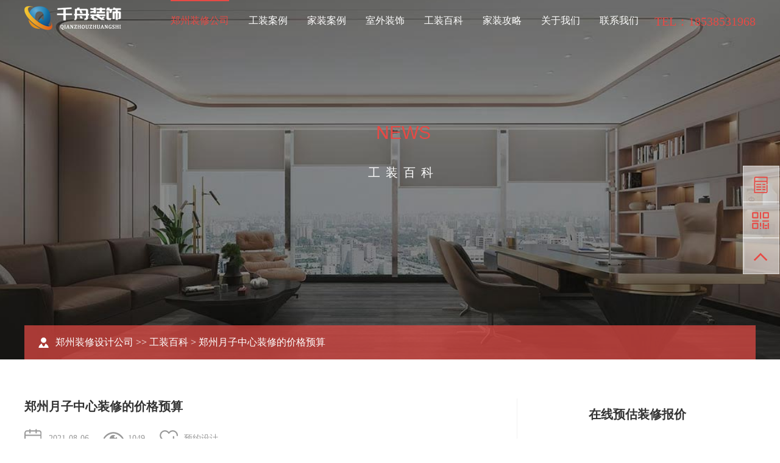

--- FILE ---
content_type: text/html; charset=utf-8
request_url: http://www.aijiazx.com/wenda/1237.html
body_size: 5272
content:
<!doctype html>
<html>
<head>
<meta charset="utf-8">
<meta http-equiv="X-UA-Compatible" content="IE=edge,chrome=1">
<meta name="viewport" content="width=device-width, initial-scale=1">
<meta http-equiv="Pragma" content="no-cache">
<meta content="telephone=no" name="format-detection">
<meta http-equiv="Cache-Control" content="no-cache, must-revalidate">
 <title>郑州月子中心装修的价格预算-千舟装饰</title>
<meta name="Keywords" content="郑州,月子,中心,装修,的" />
<meta name="Description" content="对于郑州的月子中心装修，您要做的第一件事不仅是要了解哪种风格适合您，还要制定标准的月子中心装修预算。毕竟，这种能力可以进一步计算出应该选择哪种装饰材料，以及一支什" />
<link href="/static/css/editor.css" rel="stylesheet" type="text/css">
<link rel="stylesheet" type="text/css" href="/static/css/responsive.css">
<link rel="stylesheet" type="text/css" href="/static/css/animate.min.css">
<link rel="stylesheet" type="text/css" href="/static/css/css.css">
<script src="/static/js/jquery-1.11.0.min.js"></script>
<script src="/static/js/carousel.min.js"></script>
<!--swiper js-->
<link rel="stylesheet" type="text/css" href="/static/css/swiper.css">

<script type="text/javascript" src="/static/js/swiper.js"></script>

<!--[if lt IE 9]>
<script src="/static/js/html5shiv.v3.72.min.js"></script>
<script src="/static/js/respond.js"></script>
<![endif]-->
<script>		
function getHW(){
var bodyH=document.documentElement.offsetHeight || document.body.offsetHeight; //获取内容的高度；
var winH=window.innerHeight;//获取浏览窗口的高度；
var winW = document.documentElement.offsetWidth || document.body.offsetWidth ;// //获取内容的宽度；
var window_width=0;
 if(bodyH>winH){ 
      window_width=winW+getScrollbarWidth(); //如果内容的高度大于窗口的宽度, 那么屏幕的宽度=浏览窗口的宽度+滚动条的宽度；
	 return window_width;
 }else{
    window_width=winW; //如果内容的高度小于或者等于窗口的宽度, 那么屏幕的宽度=浏览窗口的宽度
    return window_width;
}
 }
</script>
<link rel="stylesheet" type="text/css" href="/static/css/font-awesome.min.css">
<script type="text/javascript" src="/static/js/ajax.js"></script>
</head><body>
<header class="site-header">
  <div class="auto">
    <div class="site-header-wrap">
      <div class="logo"> <a href='/' title="郑州装修设计公司" target="_blank"> <img src="/static/upload/image/20241113/1731484019769649.png" alt="郑州装修设计公司" class="logo1"> <img src="/static/upload/image/20241108/1731060797291150.png" alt="郑州装修公司" class="logo2"> </a> </div>
      <div class="tel">TEL：18538531968</div>
      <dd class="open_menu"><i></i></dd>
      <nav class="nav">
        <ul class="ul clearfix">
          <li class='aon'><em><a href="/">郑州装修公司</a></em></li>
          
                          <li class=""><em><a href="/case/">工装案例</a></em></li>
         
                          <li class=""><em><a href="/casejia/">家装案例</a></em></li>
         
                          <li class=""><em><a href="/shiwai/">室外装饰</a></em></li>
         
                          <li class=""><em><a href="/wenda/">工装百科</a></em></li>
         
                          <li class=""><em><a href="/baojia/">家装攻略</a></em></li>
         
                          <li class=""><em><a href="/about/">关于我们</a></em></li>
         
                          <li class=""><em><a href="/contact/">联系我们</a></em></li>
         
        </ul>
      </nav>
      <div class="clear"></div>
    </div>
  </div>
</header>
<div id="ban-in">   <div class="bg" style="background-image: url(/static/upload/image/20241113/1731484539301548.jpg)"></div>
    <div class="txt"> <span>NEWS</span> <b>
    工装百科    </b> </div>
</div>
<div class="auto">
  <div class="cur">
    <div class="share"> 
    </div>
    <p> <a href="/" title="郑州装修设计公司">郑州装修设计公司</a> &#62;&#62; <a href="/wenda/">工装百科</a>&nbsp;>&nbsp;郑州月子中心装修的价格预算</p>
  </div>
</div>
<div class="info-container info-container1">
  <div class="auto">
    <div class="info-left">
      <div class="case-info">
        <div class="case-info-head">
          <h2>郑州月子中心装修的价格预算</h2>
          <div class="case-info-span"> <span class="time"><i></i>2021-08-06</span> 
           <span class="hits"><i></i>1049</span>
          <span class="visit popupclick" data-click="visitform"><i></i>预约设计</span> </div>
        </div>
        <div class="case-info-content"> <p>　　对于郑州的月子中心装修，您要做的第一件事不仅是要了解哪种风格适合您，还要制定标准的月子中心装修预算。毕竟，这种能力可以进一步计算出应该选择哪种装饰材料，以及一支什么样的装饰团队。否则，无法保证以下构造。因此，如何做月子中心装修预算也很重要。</p><p>　　</p><center><img alt="郑州月子中心装修的价格预算" src="http://www.aijiazx.com/uploads/allimg/c210806/162R332A5230-1Y63.jpg" width="700" height="463"/></center><p><br/></p><h2>　　月子中心装修的价格预算</h2><p>　　首先，当郑州月子中心装修预算时，您需要了解您想要装修的风格是什么?由于不同的月子中心装饰风格，其整体材质也会有很大的差异，例如简约式装饰风格所需的材质，价格方面也不会特别昂贵。如果您选择欧洲或美国的月子中心装饰风格，则您将在购买材料上花费大量金钱，并且月子中心的总体预算也将增加很多。所以在郑州月子中心装修价格预算之前，您需要知道您要装修的风格是什么。</p><p>　　</p><center><img alt="郑州月子中心装修的价格预算" src="http://www.aijiazx.com/uploads/allimg/c210806/162R332AX940-2G43.jpg" width="700" height="525"/></center><p><br/></p><p>　　最后，您需要知道所选的月子中心装饰团队的工作方式。因为一个好的装饰团队的成本很高，所以说的价格也很多。所以当自己做装修预算时，这方面也需要有所反映，否则做装修预算方面也会有一定差异，导致自己预算很可能根本不足。因此，从上述情况出发，您需要在翻新月子中心之前确保预算正确。</p></div>
        <div class="pages clearfix">
          <p class="left">上一篇：<a href="/wenda/1236.html">精品酒店中国酒店行业发展新方向</a> </p>
          <p class="right">下一篇：<a href="/wenda/1238.html">郑州月子中心装修的消防设备</a></p>
        </div>
        <div class="case-info-label">  </div>
        <div class="bqurl">
          <p>转载请注明原文地址：http://www.aijiazx.com/wenda/1237.html</p>
        </div>
        <div class="de_share clearfix"> 
          <div class="bdsharebuttonbox left" id="share"> 
          
          </div>
          <div class="right de_tool"> 
         </div>
        
          <script type="text/javascript" src="/static/js/plugin.js"></script>
        </div>
      </div>
    </div>
    <div class="info-right"> <div class="Online-designer">
    <h3>在线预估装修报价</h3>
    <div class="form">
        <form id='whir_6' action="/message/"  method="post">
            
            <dl class="pr"><input id="nyzxmj" type="text" name="mianji" class="text" maxlength="30" value="" placeholder="请输入房屋面积"><span class="validate-error">请输入装修面积</span></dl>
            <dl class="pr">
                <input id="nyxm" name="contacts" type="text" class="text" maxlength="250" value="" placeholder="请输入您的称呼">
                <span class="validate-error">请输入您的称呼</span>
            </dl>
            <dl class="pr"><input id="nyphone" type="text" name="mobile" class="text" placeholder="请输入手机号接收报价" maxlength="250" value=""><span class="validate-error">请正确输入手机号</span></dl>
            <dl class="btns"><input type="botton" value="立即获取报价" class="btn"></dl>
        </form>
    </div>
</div>
      <div class="browse-list">
        <h4 class="name">浏览这篇文章的访客还看了</h4>
        <ul class="ul clearfix">
            
            
                    <li>
            <div class="li-inner">
               <div class="pic"><a href="/dahuxing/11105.html"  ><img src="/static/upload/image/20240929/1727597069423485.jpg" alt="美林上苑168平米现代简约风格四居室装修效果图" class="Ispic"></a></div>
              <h4 class="dot tit"><a href="/dahuxing/11105.html">美林上苑168平米现代简约风格四居室··· </a></h4>
            </div>
          </li>
          
            
                    <li>
            <div class="li-inner">
               <div class="pic"><a href="/dahuxing/11104.html"  ><img src="/static/upload/image/20240929/1727596906446760.jpg" alt="腾威城140平米中古风四居室装修效果图" class="Ispic"></a></div>
              <h4 class="dot tit"><a href="/dahuxing/11104.html">腾威城140平米中古风四居室装修效果··· </a></h4>
            </div>
          </li>
          
            
                    <li>
            <div class="li-inner">
               <div class="pic"><a href="/dahuxing/11103.html"  ><img src="/static/upload/image/20240929/1727596816626136.jpg" alt="万科世曦135平米意式轻奢风四居室装修效果图" class="Ispic"></a></div>
              <h4 class="dot tit"><a href="/dahuxing/11103.html">万科世曦135平米意式轻奢风四居室装··· </a></h4>
            </div>
          </li>
          
                 
                  </ul>
      </div>
      <div class="browse-list">
        <h4 class="name">2024最新家装设计案例</h4>
        <ul class="ul clearfix">
                    
            
                    <li>
            <div class="li-inner">
               <div class="pic"><a href="/jiazhuang/11740.html"  ><img src="/static/upload/image/20241211/1733916514760249.jpg" alt="143平米郑州二手房装修设计效果图" class="Ispic"></a></div>
              <h4 class="dot tit"><a href="/jiazhuang/11740.html">143平米郑州二手房装修设计效果图 </a></h4>
            </div>
          </li>
          
            
                    <li>
            <div class="li-inner">
               <div class="pic"><a href="/sanjushi/11106.html"  ><img src="/static/upload/image/20240929/1727597170673508.jpg" alt="中原宸院123平米现代风格三居室装修效果图" class="Ispic"></a></div>
              <h4 class="dot tit"><a href="/sanjushi/11106.html">中原宸院123平米现代风格三居室装修··· </a></h4>
            </div>
          </li>
          
            
                    <li>
            <div class="li-inner">
               <div class="pic"><a href="/dahuxing/11105.html"  ><img src="/static/upload/image/20240929/1727597069423485.jpg" alt="美林上苑168平米现代简约风格四居室装修效果图" class="Ispic"></a></div>
              <h4 class="dot tit"><a href="/dahuxing/11105.html">美林上苑168平米现代简约风格四居室··· </a></h4>
            </div>
          </li>
          
                  </ul>
      </div>
    </div>
    <div class="clear"></div>
  </div>
</div>
<section class="g-form" id="baidufoot"  >
    <div class="g-form-cont wrap1">
        <div class="company-guide ">
            <h4 class="guide-c-title"><strong>1000</strong>+<br>业主共同见证
                </h4><br>
            
            <h5>免费验房/量房设计/施工报价</h5>
            <h5>专业设计师/自营施工队</h5>
            <h5>不转包/不分包/曾诺0增项</h5>
            <h5>千舟装饰以品质赢得口碑</h5>
        </div>
        <div class="reserve-form-wrap J_formbd">
            <div class="form-hd">
                <h2 class="g-title text-left">
                    <strong class="e-title">booking</strong>
                    <p class="c-title">
                        <span>现在预约咨询，</span>立即享受免费量房设计&amp;施工报价
                    </p>
                </h2>
                <p>
                    10秒快速在线申请
                </p>
            </div>
            <div class="form-bd">
              <form action="/message/"  method="post" id="khjzForm">
                    <ul class="form-inner">
                        <li class="form-item form-item0">
                            <span class="validate-error">请输入空间类型</span>
                            <input type="text" id="foot_name" name="kongjian" class="input-txt" placeholder="空间类型">
                        </li>
                        
                       <li class="form-item form-item0">
                            <span class="validate-error">请输入建筑面积</span>
                            <input type="text" id="foot_name" name="mianji" class="input-txt" placeholder="房屋面积">
                        </li>
                        
                        <li class="form-item form-item2">
                            <button type="submit" class="submit-btn J_submit_btn" >提交</button>
                        </li>
                         <li class="form-item form-item0">
                            <span class="validate-error">请输入您的称呼</span>
                            <input type="text" id="foot_name" name="contacts" class="input-txt" placeholder="您的称呼">
                        </li>
                        
                       <li class="form-item form-item0">
                            <span class="validate-error">请输入您的电话</span>
                            <input type="text" id="foot_name" name="mobile" class="input-txt" placeholder="您的电话">
                        </li>
                        
                    </ul>
                </form>
            </div>
        </div>
    </div>
</section>


<div id="fd">
  <div class="fd-nav">
    <div class="wp">
      <div class="fd-l">
        <h3><span>MENU</span></h3>
        <dl>
          <dt> <a href="http://www.aijiazx.com/case">郑州工装案例</a></dt>
          <dd> 
         
    <a href="http://www.aijiazx.com/bangong/">郑州办公室装修</a>
    
    <a href="http://www.aijiazx.com/zhanting/">郑州展厅设计</a>
    
    <a href="http://www.aijiazx.com/zhibo/">郑州直播间设计</a>
    
    <a href="http://www.aijiazx.com/chalou/">郑州餐饮店设计</a>
    
    <a href="http://www.aijiazx.com/dianpu/">郑州店铺设计</a>
    

            </dd>
        </dl>
        <dl>
          <dt> <a href="http://www.aijiazx.com/casejia">郑州家装案例</a>
</dt>
          <dd>  
          
    <a href="http://www.aijiazx.com/bieshu/">别墅装修设计</a>
    
    <a href="http://www.aijiazx.com/jiazhuang/">普通家装设计</a>
    
    <a href="http://www.aijiazx.com/gongyu/">公寓装修设计</a>
    
    
    <a href="http://www.aijiazx.com/jianzhu/">建筑外观装饰</a>
    
    <a href="http://www.aijiazx.com/yuanlin/">园林景观设计</a>
    

          </dd>
        </dl>
        <dl>
          <dt> <a href="http://www.aijiazx.com/" >郑州装修公司</a>
</dt>
          <dd>  
         <a href="http://www.aijiazx.com/" >郑州装修设计</a>
     <a href="http://www.aijiazx.com/" >郑州装饰公司</a>
     <a href="http://www.aijiazx.com/" >郑州室内装饰</a>
     <a href="http://www.aijiazx.com/" >郑州设计公司</a>
     <a href="http://www.aijiazx.com/jiudian/">郑州酒店设计</a>

           </dd>
        </dl>
       
        
      </div>
      <div class="fd-r">
        <h3><span>CONTACT</span></h3>
        <div class="con">
          <h4>千舟设计</h4>
          <h5>18538531968</h5>
          <p>1050799168@qq.com</p>
        </div>
        <div class="qr-box"> <img src="/static/upload/image/20230728/1690541546634081.jpg" alt="千舟装饰设计微信客服">
          <p>微信客服</p>
        </div>
      </div>
    </div>
  </div>
  <div class="friend-link">
    <div class="wp">
      <p class="link">   <a href="/citycy/10303.html" target="_blank">霍山餐饮设计</a><a href="/citysn/7594.html" target="_blank">昌吉家装设计</a><a href="/citygs/11556.html" target="_blank">寿阳公司设计</a><a href="/citycy/11473.html" target="_blank">武乡餐饮设计</a><a href="/cityjd/5061.html" target="_blank">信阳酒店设计</a><a href="/cityjd/5983.html" target="_blank">鄂州酒店设计</a><a href="/cityjd/9434.html" target="_blank">高邑酒店设计</a><a href="/citysn/9360.html" target="_blank">河间家装设计</a><a href="/citycy/7179.html" target="_blank">安康餐饮设计</a><a href="/citygs/8793.html" target="_blank">肥城公司设计</a><a href="/citybg/4768.html" target="_blank">房县办公室设计</a><a href="/citysp/6081.html" target="_blank">常德店铺设计</a><a href="/cityjd/7708.html" target="_blank">琼海酒店设计</a><a href="/cityjd/5517.html" target="_blank">淮南酒店设计</a></p>
       
      <div class="fd-copy"> <span class="s1">千舟装饰公司是一家集设计与装修施工为一体的郑州装修设计公司，提供免费上门量房，设计效果图，装修报价明细！</span><a href="/sitemap.xml" target="_blank">网站地图</a> <a href="http://beian.miit.gov.cn/" target="_blank">豫ICP备2024095069号-2</a><a href="/city" target="_blank">城市</a> </div>
    </div>
  </div>
</div>
	
<ul class="float-bar">
 
  <li class="s2"><span>在线预约</span><a class="cal" href="#baidufoot" rel="nofollow"></a></li>
  <li class="s3"><a class="qr"  rel="nofollow"></a>
    <div class="pop-qr"><img src="/static/upload/image/20230728/1690541546634081.jpg" alt="设计"></div>
  </li>
  <li class="s4"><a class="top" href="" rel="nofollow"></a></li>
</ul>

<link href="/static/css/global.css" rel="stylesheet" type="text/css">
<script type="text/javascript" src="/static/js/jquery.mchange.zoom.js"></script>
<script type="text/javascript" src="/static/js/jquery.transit.min.js"></script>

<script type="text/javascript" src="/static/js/common.js"></script>

<script src="/static/js/masonry.min.js"></script>
<script src="/static/js/imagesloaded.min.js"></script>
<script src="/static/js/lib.js"></script>
<script>
var _hmt = _hmt || [];
(function() {
  var hm = document.createElement("script");
  hm.src = "https://hm.baidu.com/hm.js?95de13e4ebe410a86557685be965066d";
  var s = document.getElementsByTagName("script")[0]; 
  s.parentNode.insertBefore(hm, s);
})();
</script>


</body>
</html>

--- FILE ---
content_type: text/css
request_url: http://www.aijiazx.com/static/css/responsive.css
body_size: 23897
content:

/*@font-face {
	font-family: 'Glyphicons Halflings';
	src: url(../fonts/glyphicons-halflings-regular.eot);
	src: url(../fonts/glyphicons-halflings-regular.eot) format('embedded-opentype'), url(../fonts/glyphicons-halflings-regular.woff2) format('woff2'), url(../fonts/glyphicons-halflings-regular.woff) format('woff'), url(../fonts/glyphicons-halflings-regular.ttf) format('truetype'), url(../fonts/glyphicons-halflings-regular.svg#glyphicons_halflingsregular) format('svg')
}
.glyphicon {
	position: relative;
	top: 1px;
	display: inline-block;
	font-family: 'Glyphicons Halflings';
	font-style: normal;
	font-weight: 400;
	line-height: 1;
	-webkit-font-smoothing: antialiased;
	-moz-osx-font-smoothing: grayscale
}*/


/**初始**/
* {outline: 0;-webkit-box-sizing: border-box;-moz-box-sizing: border-box;box-sizing: border-box}
html {font: normal 14px "Microsoft YaHei";-webkit-text-size-adjust: 100%; font-size: 16px;}
body {padding: 0;margin: 0 auto;font-size: 16px;color: #666;background-color: #fff;font-family: "Microsoft YaHei";
-webkit-text-size-adjust: none;
/*取出点击出现半透明的灰色背景*/
-webkit-tap-highlight: rgba(0,0,0,0); 
/*控制内容的可选择性*/
-webkit-user-select: none; 
-ms-user-select: none;
-moz-user-select: none;
-khtml-user-select: none;
user-select: none;
}
input[type="button"],
input[type="submit"],
input[type="reset"] {-webkit-appearance: none;}
ul, 
li, 
form, 
dl, 
dt, 
dd, 
div, 
ol,
figure,
aside{padding: 0;margin: 0;}
.ul,
li {list-style: none;}
table {border-collapse: collapse;border-spacing: 0}
table td {border-collapse: collapse;font-size: 14px;}
select, input, textarea {font-size: 14px;color: #333;border-radius: 0;-webkit-border-radius: 0;font-family: "Microsoft YaHei";}
img{border: none;max-width: 100%;vertical-align: middle;}
a {color: #333;text-decoration: none;noline:-webkit-tap-highlight-color:rgba(0,0,0,0);transition: all .5s;}  
a:hover {color: #47a0ec;text-decoration: none;}
a:focus {color: #333;outline: none;-moz-outline: none;}
a:active {color: #333;}
pre{
	white-space:pre-wrap;
	white-space:-moz-pre-wrap;
	white-space:-pre-wrap;
	white-space:-o-pre-wrap;
	word-wrap:break-word;
	margin:0;
	font-family: "Microsoft YaHei";
	text-align:justify;
	text-justify:inter-ideograph;
	}
.posR{ position:relative;}
.clear {clear: both;height: 0px;overflow: hidden;zoom: 0;}
.clearfix {*zoom:1;}/*IE/7/6*/
.clearfix:after { content:"\200B"; display:block; height:0; clear:both; } 

.dot{display: block;white-space: nowrap; text-overflow: ellipsis;overflow: hidden;}
/*2行文本省略号*/
.dot2 {display: -webkit-box;display: box;overflow: hidden;text-overflow: ellipsis;word-break: break-all;-webkit-box-orient: vertical;-webkit-line-clamp: 2;}
/*3行文本省略号*/
.dot3 {display: -webkit-box;display: box;overflow: hidden;text-overflow: ellipsis;word-break: break-all;-webkit-box-orient: vertical;-webkit-line-clamp: 3;}
/*垂直居中,容器设置宽高*/
.ycenter {align-items: center;
	display: -webkit-box; /* 老版本语法: Safari, iOS, Android browser, older WebKit browsers. */
    display: -moz-box; /* 老版本语法: Firefox (buggy) */
    display: -ms-flexbox; /* 混合版本语法: IE 10 */
    display: -webkit-flex; /* 新版本语法: Chrome 21+ */
    display: flex; /* 新版本语法: Opera 12.1, Firefox 22+ */}
/*水平居中,容器设置宽高*/
.xcenter {justify-content: center;
	display: -webkit-box; /* 老版本语法: Safari, iOS, Android browser, older WebKit browsers. */
    display: -moz-box; /* 老版本语法: Firefox (buggy) */
    display: -ms-flexbox; /* 混合版本语法: IE 10 */
    display: -webkit-flex; /* 新版本语法: Chrome 21+ */
    display: flex; /* 新版本语法: Opera 12.1, Firefox 22+ */}
/*盒子布局*/
.flexbox{display: -webkit-box; display: -moz-box; display: -ms-flexbox; display: -webkit-flex; display: flex;}

/*弹性布局水平垂直居中 兼容性高*/
.xycenterbox{
	display: -webkit-box; /* 老版本语法: Safari, iOS, Android browser, older WebKit browsers. */
    display: -moz-box; /* 老版本语法: Firefox (buggy) */
    display: -ms-flexbox; /* 混合版本语法: IE 10 */
    display: -webkit-flex; /* 新版本语法: Chrome 21+ */
    display: flex; /* 新版本语法: Opera 12.1, Firefox 22+ */
	-webkit-box-pack: center;
    -moz-justify-content: center;
    -webkit-justify-content: center;
    justify-content: center;
    -webkit-box-align: center;
    -moz-align-items: center;
    -webkit-align-items: center;
    align-items: center;
}
/*弹性布局水平居中 兼容性高*/
.xcenterbox{
	display: -webkit-box; /* 老版本语法: Safari, iOS, Android browser, older WebKit browsers. */
    display: -moz-box; /* 老版本语法: Firefox (buggy) */
    display: -ms-flexbox; /* 混合版本语法: IE 10 */
    display: -webkit-flex; /* 新版本语法: Chrome 21+ */
    display: flex; /* 新版本语法: Opera 12.1, Firefox 22+ */
    -webkit-box-pack: center;
    -moz-justify-content: center;
    -webkit-justify-content: center;
    justify-content: center;
}
/*弹性布局垂直居中 兼容性高*/
.ycenterbox{
	display: -webkit-box; /* 老版本语法: Safari, iOS, Android browser, older WebKit browsers. */
    display: -moz-box; /* 老版本语法: Firefox (buggy) */
    display: -ms-flexbox; /* 混合版本语法: IE 10 */
    display: -webkit-flex; /* 新版本语法: Chrome 21+ */
    display: flex; /* 新版本语法: Opera 12.1, Firefox 22+ */
    -webkit-box-align: center;
    -moz-align-items: center;
    -webkit-align-items: center;
    align-items: center;
}

.Ispic{ background-repeat:no-repeat; background-position:center center; background-size:cover;}

:after, :before {
	-webkit-box-sizing: border-box;
	-moz-box-sizing: border-box;
	box-sizing: border-box
}
.nM{ margin:0;}
.nP{ padding:0;}
*::-webkit-input-placeholder{ color: #999;}    /* 使用webkit内核的浏览器 */
*:-moz-placeholder{ color: #999;}                  /* Firefox版本4-18 */
*::-moz-placeholder{ color: #999;}                  /* Firefox版本19+ */
*:-ms-input-placeholder{ color: #999;}           /* IE浏览器 */
/**字体大小**/
.fz_24{ font-size:24px;}
.fz_20{ font-size:20px;}
.fz_18{ font-size:18px;}
.fz_16{ font-size:16px;}
.fz_14{ font-size:14px;}
.fz_12{ font-size:12px;}
@media(max-width:1240px){
	.fz_24{ font-size:22px;}
}
@media(max-width:1024px){
	.fz_24{ font-size:20px;}
	.fz_18{ font-size:16px;}
}
@media(max-width:768px){
	.fz_24{ font-size:18px;}
	.fz_18{ font-size:14px;}
}
@media(max-width:488px){
	.fz_24{ font-size:16px;}
}
/**初始 End**/

.auto{margin: 0 auto;width: 100%;padding-left: 80px;padding-right: 80px;clear: both;}
@media(max-width:1640px){
	.auto{ padding-left: 60px; padding-right: 60px;}
}
@media(max-width:1366px){
	.auto{ padding-left: 40px; padding-right: 40px;}
}
@media(max-width:1240px){
	.auto{ padding-left: 30px; padding-right: 30px;}
}
@media(max-width:1024px){
	.auto{padding-left: 15px;padding-right: 15px;}
}

.index-tit{text-align: center;padding: 30px 0 28px;position: relative;}
.index-tit2{
	text-align: center;
    padding: 120px 0 60px;
}
.index-tit2 h3{
	font-size: 48px;
    font-weight: 700;
    font-family: Arial,helvetica neue,Helvetica,sans-serif;
    color: #e74a45;
    text-transform: uppercase;
}
.index-tit2 h4{
	font-size: 30px;
    font-family: microsoft jhenghei,microsoft yahei,tahoma;
    color: #000;
    margin: 20px 0;
    color: #e74a45;
}
.index-tit2 p{
	color: #878787;
    line-height: 2;
    width: 68%;
    margin: 0 auto;
}
.list-solo{
	overflow: hidden;
    padding-bottom: 80px;
}
.list-solo li{
	float: left;
    width: 20%;
    text-align: center;
    list-style:none;
}
.list-solo li a{
	display:block;
	margin: 5px;
}
.list-solo li .ico{
	display: inline-block;
    width: 95px;
    height: 95px;
    border: 4px solid #eaeaea;
    border-radius: 50%;
    margin-bottom: 20px;
    -webkit-transition: .3s;
    transition: .3s;
}
.list-solo li i{
	display: block;
    width: 100%;
    height: 100%;
    line-height: 84px;
    border-radius: 50%;
    background-repeat: no-repeat;
    background-position: center center;
}
.list-solo li i img{
	vertical-align: middle;
}
.list-solo li .s2{
	display:none;
}
.list-solo li h4{
	font-size: 12px;
	color: #686868;
	text-transform: uppercase;
	margin-bottom: 0;
	margin-top: 0;
	font-weight:  500;
}
.list-solo li p{
	margin-top: 5px;
	font-size: 18px;
	color: #000;
	margin-bottom: 5px;
}
.list-solo a:hover span{
	background-color: #e74a45;
    border-color: #e74a45;
}
.list-solo a:hover .s1{display:none;}
.list-solo a:hover .s2{
	display: inline-block;
}
.index-tit .line{ width: 28px; height: 5px; margin: 0 auto; background: #E74A45; position: absolute; top: 0; left: 50%; margin-left: -14px;}
.index-tit>span{display: block;line-height: 1;}
.index-tit .cn{padding-top: 20px;font-size: 28px;color: #111;line-height: 50px;}
.index-tit .cn em{ font-style: normal; color: #E74A45;}
.index-tit .en{font-family: Arial;font-size: 12px;color: #999;text-transform: uppercase;}
.index-tit .en em{ font-style: normal; font-weight:300; padding-left: 10px;}
.index-tit .jx{font-family: Arial;font-size: 12px;color: #999;margin: 10px 0;}
@media(max-width:1240px){
	.index-tit{padding: 45px 0 22px;}
	.index-tit>span{ font-size: 24px;}
	.index-tit .cn{ padding-top: 15px;}
}
@media(max-width:1000px){
	.index-tit{padding: 35px 0 19px;}
	.index-tit>span{ font-size: 20px;}
	.index-tit .cn{ padding-top: 10px;}
	.index-tit .jx{line-height:2em;}
}

.index-more{display: block;text-align: center;padding: 20px 0 30px;}
.index-more a{ display: inline-block; font-size: 18px; color: #E74A45; border:1px solid #E74A45; padding: 8px 24px; line-height: 0.95;}
.index-more a:hover{ background: #E74A45; color: #fff;}
@media(max-width:1240px){
	.index-more{ padding: 40px 0;}
	.index-more a{font-size: 16px;}
}
@media(max-width:1000px){
	.index-more{ padding: 30px 0;}
	.index-more a{font-size: 14px;}
}

.pic-list{ overflow: hidden;min-height: 400px;}
.pic-list .ul{ margin: 0 -10px;}
.pic-list li{ float: left; width: 33.3334%; padding: 10px;}
.pic-list li .li-inner{background:#fff;padding-bottom:10px;}
.pic-list li .pic{ overflow: hidden; position: relative;}
.pic-list li .pic .href{ display: block; position: absolute; top: 0; left: 0; width: 100%; height: 100%; z-index: 2;	}
.pic-list li .Ispic{ display: block; /* padding-bottom: 67%; */}
.pic-list li .word{ padding: 0 5%; color: #333; font-size: 14px; text-align: center; line-height: 1.25;}
.pic-list li .word h3{ font-weight: normal; margin: 15px 0 1px; font-size: 15px;}
.pic-list li .word h3 a{ color: #333;}
.pic-list li .word h3 a:hover{ color: #E74A45;}
.pic-list li .word>span{ display: block;}
.pic-list li .word figure{ color: #999; font-size: 12px; line-height: 1.85; height:5.55em; overflow:hidden;}
.pic-list li .layer{ position: absolute; bottom:0; width: 100%; height: 100%; left: 0; overflow: hidden;
    background: rgba(0, 0, 0, 0.5) !important; /* IE无效，FF有效 */filter: alpha(opacity=50); opacity: 0;}
.pic-list li .layer figure{ padding: 4% 8%; text-align: left; position: absolute; bottom: 0; left: 0; width: 100%; line-height: 1.85; font-size: 14px; color: #fff; opacity: 1;}
.pic-list li .Ispic{ /* padding-bottom: 58%; */ padding-bottom: 0.05rem;}
@media (min-width:1367px) {
	.pic-list li .Ispic{ padding-bottom: 1rem;}
}
@media(max-width:1000px){
	.pic-list li{ padding: 5px;}
}
@media(max-width:767px){
	.pic-list li{width: 50%;}
	.pic-list li .word figure{display: block;white-space: nowrap; text-overflow: ellipsis;overflow: hidden;}
}
@media(max-width:640px){
	.pic-list .ul{ margin: 0;}
	.pic-list li{width: 100%; padding: 10px 0;}
	.pic-list li .Ispic{padding-bottom: 0.05rem;}
	.pic-list li .word figure {height:auto;}
}
.pic-list1 li .word{ text-align: left; padding: 0;}
.pic-list1 li .word h3{ margin-bottom: 0;line-height: 1.85; margin-top: 15px;}

.link-list{overflow: hidden;}
.link-list .ul{ margin: 0 -2%;}
.link-list li{ margin:1% 2%; float: left; width: 12.6667%;}
.link-list li .Ispic{
	padding-bottom:57%; display: block;position: relative;
	filter: gray;
    -webkit-filter: grayscale(100%);
    opacity: .5;
    -ms-filter: 'alpha(opacity= 50)';
    filter: alpha(opacity=50);
    -webkit-transition: .3s;
    transition: .3s;
    -webkit-filter: grayscale(1);
}
.link-list li:hover .Ispic{
	    opacity: 1;
    -ms-filter: 'alpha(opacity= 100)';
    filter: alpha(opacity=100);
    filter: none;
    -webkit-filter: grayscale(0%);
}
.link-list li .layer{ position: absolute; top: 0; left: 0; width: 100%; height: 100%;  background: rgba(0, 0, 0, 0.4) !important;filter: alpha(opacity=50); display: flex; align-items: center; opacity: 0;}
.link-list li .layer figure{ text-align: center; position: relative ;z-index: 1; color: #fff; padding: 15px;}
.link-list li h3{ font-size: 14px; margin: 10px 0 0; font-weight: normal;}
.link-list li h3 a{ color: #999; text-align: center;}
.link-list li .Ispic:hover .layer{ opacity: 1;}
@media(max-width:1240px){
	.link-list li{ width: 16%;}
}
@media(max-width:1024px){
	.link-list li{ width: 21%;}
}
@media(max-width:767px){
	.link-list li{ width: 29.3334%;}
}

.popup1{position: fixed;top: 0;left: 0;z-index: 99;background:#000;background:rgba(0, 0, 0, 0.5) none repeat scroll 0 0;filter:Alpha(opacity=50);width: 100%;height: 100%;display: none;}
.popup-table-type{ display: table;  text-align: center; width: 100%; height: 100%;}
.popup-table-cell{ display: table-cell; vertical-align: middle; height: 100%; width: 100%;}
.popup-container{box-shadow: 0 0 27px 29px rgba(0,0,0,0.11);border-radius: 20px;background: #f6f6f6 url(../image/popup_bg.jpg) no-repeat center top;max-width:500px;width: 90%;height: 315px;margin:auto;padding: 24px;position: relative;}
.popup1 .closed{ position: absolute;top: 27px; right: 15px; cursor: pointer;}
.popup1 .closed:before{ content: "×"; font-family: "宋体"; font-size: 22px; color: #999;  }
.popup1 .form{width: 220px;display: block!important;}
.popup1 .form .tit{ color: #E74A45; font-size: 20px; padding-bottom: 20px; line-height: 1;}
.popup1 .form dl{ padding: 10px 0;}
.popup1 .form dl .text,
.popup1 .form dl select{ background: #fff; border: 1px solid #ededed; line-height: 33px; height: 35px; display: block; padding: 0 10px; width: 100%;}
.popup1 .form .btns{ text-align: center; padding-top: 23px;}
.popup1 .form .btn{ display: inline-block; width: 130px; height: 35px; line-height: 35px; color: #fff; background: #E74A45; border-radius: 35px; font-size: 14px; cursor: pointer; border: none; text-align: center;}



@media(max-width:500px){
.popup1 .form{width: 100%;}
.popup-container{
    background: #f6f6f6;
}
}

.index-xm01,.news_main{background: #ffffff;overflow:  hidden;}
.news_main{padding-bottom:50px;}
.lmfl{
    margin-bottom: 30px;
}
.lmfl ul{
    text-align:  center;
}
.lmfl ul li{
    list-style:  none;
    display: inline-block;
    width: 120px;
    line-height: 30px;
    margin: 0 10px;
	border: 1px solid #ffffff;
}
.lmfl ul li a{display:  block;}
.lmfl ul li.active a,.lmfl ul li.on a,.lmfl ul li:hover a,.lmfl ul li.hover a{
    background:  #E74A45;
    color:  #fff;
}
.in-menu2 ul li{width: 60px;}


.products-list {
	min-height: 430px;
	margin: 20px 0 60px;
}

.products-list .item {
	width: -moz-calc(25% - 20px);
	width: -webkit-calc(25% - 20px);
	width: calc(25% - 20px);
	margin-bottom: 20px
}

.products-list .item .main {
	width: 100%;
	line-height: 22px;
	background-color: #fff;
	padding: 20px 25px;
	left: 0;
	bottom: -90px
}

.products-list .item .main .left {
	width: 72%
}

.products-list .item .main .name {
	font-size: 16px
}

.products-list .item .main .cate {
	font-size: 14px;
	color: #aaa
}

.products-list .item .main .right {
	line-height: 44px
}

.products-list .item:hover .box {
	box-shadow: 0 5px 10px rgba(0,0,0,.2)
}

.products-list .item:hover .main {
	bottom: 0
}
.fl {
	float: left
}

.fr {
	float: right
}
.relative {
	position: relative;
	z-index: 1
}
.absolute {
	position: absolute;
	z-index: 1
}
.over {
	overflow: hidden
}
.max-w100 {
	max-width: 100%;
	width: 100%;
}

.max-h100 {
	max-height: 100%
}
.trans {
	-webkit-transition: all 300ms ease 0s;
	-moz-transition: all 300ms ease 0s;
	-ms-transition: all 300ms ease 0s;
	-o-transition: all 300ms ease 0s;
	transition: all 300ms ease 0s
}


.list-1 {
	margin: 0 -22px;
	overflow: hidden
}

.list-1 li {
	float: left;
	width: 25%;
	padding: 0 22px;
	margin-bottom: 0;
	list-style:  none;
}

.list-1 .img-cover {
	padding-top: 1%;
	position: relative;
	display: block;
	margin-bottom: 20px
}

.list-2 b,.news-list b,.list-1 b {
	position: absolute;
	top: 50%;
	left: 50%;
	transform: translateY(-50%) translateX(-50%);
	-webkit-transform: translateY(-50%) translateX(-50%);
	text-align: center;
	width: 106px;
	height: 106px;
	border-radius: 50%;
	background: rgba(231,74,69,.7) url(../image/ic1.png) no-repeat 50%;
	opacity: 0;
	-ms-filter: 'alpha(opacity= 0)';
	filter: alpha(opacity=0);
	-webkit-transition: .3s;
	transition: .3s;
	z-index: 20
}

.list-1 .img-cover:after {
	content: '';
	position: absolute;
	left: 0;
	right: 0;
	bottom: 0;
	top: 0;
	background-color: rgba(0,0,0,.2);
	opacity: 0;
	-ms-filter: 'alpha(opacity= 0)';
	filter: alpha(opacity=0);
	-webkit-transition: .3s;
	transition: .3s
}

.news-list a:hover b,.list-2 a:hover b,.list-1 a:hover b {
	opacity: 1
}

.list-1 a:hover:after {
	opacity: 1;
	-ms-filter: 'alpha(opacity= 100)';
	filter: alpha(opacity=100)
}

.list-1 .con {
	padding: 10px 0
}

.list-1 h3 {
	margin-bottom: 4px;
	margin-top: 0;
	font-weight: 500;
}

.list-1 h3 a {
	color: #000;
	font-size: 18px;
	overflow: hidden;
	white-space: nowrap;
	text-overflow: ellipsis;
	display: block
}

.list-1 h3 a:hover {
	color: #e74a45
}

.list-1 h4 {
	font-size: 14px;
	color: #a5a4a4;
	margin-bottom: 10px;
	font-weight: 500;
}

.list-1 span {
	color: #a5a4a4
}

.list-1 p {
	color: #686868;
	line-height: 2;
	max-height: 80px;
	min-height: 80px;
	overflow: hidden;
	display: -webkit-box;
	-webkit-box-orient: vertical;
	-webkit-line-clamp: 3;
	margin-bottom:  0;
}
.t2 {
	text-align: center;
	padding-bottom: 45px
}
.index-section4{
}

.faItem{float: left;width: 25%;text-align: center;}
.faItem .txt{display: inline-block;text-align: left;color:#fff;vertical-align: middle;margin-left: 5px;}
.faItem .txt .tit{font-size: 18px;margin-bottom: 0;margin-top: 1em;}
.faItem .txt .info{margin-top:0;}
.foot_bz{
    background: #5f5f5f;
}

.x-btn3 {
	position: absolute;
	right: -30px;
	bottom: 20px;
	width: 30px;
	height: 30px;
	background: url(../image/x.png) no-repeat 50%;
	opacity: 0;
	-ms-filter: 'alpha(opacity= 0)';
	filter: alpha(opacity=0)
}
.quotes-box {
	position: fixed;
	bottom: -457px;
	width: 100%;
	z-index: 99999;
	-webkit-transition: .3s;
	transition: .3s;
}

.quotes-box.show-v1 {
	bottom: -320px
}

.quotes-box .hd {
	background: url(../image/bg1.png) repeat-x left bottom;
	text-align: center
}

.quotes-box .hd * {
	vertical-align: bottom
}

.quotes-box .hd h3 {
	font-size: 36px;
	letter-spacing: 6px;
	color: #fff;
	font-weight: 700;
	line-height: 65px;
	margin-left: 30px;
	display: inline-block;
	vertical-align: middle;
	margin-right: 10px;
	margin-bottom:  0;
	margin-top:  0;
}

.quotes-box .hd .m-show {
	display: none
}

.quotes-box .hd .open {
	width: 50px;
	height: 50px;
	display: inline-block;
	background: url(../image/ar3.png) no-repeat 50%;
	vertical-align: middle;
	position: relative;
	top: 2px
}

.quotes-box.show-me {
	bottom: 0!important
}

.show-me .hd .open {
	background-image: url(../image/ar2.png)
}

.quotes-box .bd {
	overflow: hidden;
	height: 320px;
	background: url(../image/bg1.png) repeat left bottom
}

.quotes-box .bd .wp {
	background-color: #fff;
	overflow: hidden
}

.quotes-box .bd .con {
	float: left
}

.quotes-box .bd .s1 {
	width: 306px;
	text-align: center
}

.quotes-box .bd .s1,.quotes-box .bd .s3 {
	height: 320px;
	line-height: 320px
}

.quotes-box .bd .s2 {
	width: 510px;
	border-left: 1px solid #e8e7e7;
	border-right: 1px solid #e8e7e7;
	height: 320px;
	padding-left: 74px;
	padding-right: 160px;
	position:  relative;
}

.quotes-box .bd .s3 {
	text-align: right;
	width: 380px
}

.quotes-box .s2 h3 {
	font-size: 18px;
	font-weight: 700;
	color: #484848;
	padding-top: 30px;
	margin-bottom: 20px;
	margin-top: 0;
}

.quotes-box .s3 {
	position: relative
}

.res {
	top: 0;
	right: 136px;
	width: 68px;
	text-align: center;
	position: absolute
}

.res span {
	text-align: center;
	font-size: 50px;
	color: #e74a45;
	font-weight: 700
}

.yz-btn {
	width: 130px;
	height: 36px;
	color: #fff;
	line-height: 36px;
	background-color: #e74a45;
	text-align: center;
	border: 0;
	cursor: pointer;
	float: right;
	outline: 0
}

.quotes-box li:before,.quotes-box li:after {
	content: '.';
	display: block;
	overflow: hidden;
	visibility: hidden;
	font-size: 0;
	line-height: 0;
	width: 0;
	height: 0
}

.quotes-box li:after {
	clear: both
}
.pr{position: relative;}
.quotes-box li {
	zoom: 1;
	list-style:  none;
}

.quotes-box .s2 li {
	margin-bottom: 14px
}

.quotes-box .s2 .inp {
	border: 1px solid #ddd;
	height: 36px;
	width: 100%;
	padding: 0 10px;
	background: #f3f3f3 url(../image/xing.png) no-repeat 8px 50%;
	padding-left: 20px
}

.quotes-box .s2 li.last {
	display: none;
	width: 100%
}

.quotes-box .s2 li.last .sub {
	width: 100%;
	height: 36px;
	color: #fff;
	line-height: 36px;
	background-color: #e74a45;
	text-align: center;
	border: 0;
	cursor: pointer
}

.quotes-box .s2 .yz {
	width: 135px;
	float: left
}

.quotes-box .g1 {
	color: #969696;
	color: #656565;
	padding-left: 20px;
	background: url(../image/xing.png) no-repeat 8px 50%;
	margin-top:  0;
	margin:  0;
}

.quotes-box .s2 select {
	border: 1px solid #ddd;
	height: 36px;
	color: #656565;
	width: 132px;
	background: #f3f3f3 url(../image/xing.png) no-repeat 8px 50%;
	padding-left: 20px
}

.quotes-box .bd .con-m {
	display: none;
	text-align: center;
	padding-bottom: 10px;
	clear: both
}

.quotes-box .bd .con-m h3 {
	font-size: 22px;
	padding-top: 20px
}

.quotes-box .bd .con-m span {
	font-size: 30px;
	color: #e74a45;
	font-weight: 700
}
.x-btn6 {
	position: absolute;
	right: 20px;
	bottom: 338px;
	width: 30px;
	height: 30px;
	background: url(../image/btm_close.png) no-repeat 50%
}
.wp {
	max-width: 1200px;
	width: 100%;
	margin: 0 auto;
	position:  relative;
}


.validate-error {
	-webkit-animation-duration: .5s;
    animation-duration: .5s;
    -webkit-animation-fill-mode: both;
    animation-fill-mode: both;
	width: auto!important;
	position: absolute;
	left: 0;
	color: #fff;
	background-color: #f1433c;
	white-space: nowrap;
	padding: 3px 8px!important;
	color: #fff;
	text-align: center;
	border-radius: 4px;
	font-size: 12px;
	line-height: 20px;
	top: -30px
}
.validate-error:after{
	content: '';
    position: absolute;
    bottom: -5px;
    left: 50%;
    margin-left: -5px;
    border-width: 5px 5px 0;
    border-color: transparent;
    border-style: solid;
    border-top-color: #f1433c;
    font-size: 16px;
}

.list-f5 .validate-error {
	left: 120px;
	top: -30px;
	font-size: 12px
}
.validate-error {
	display: none;
}

.show-error .validate-error {
	opacity: 1;
	visibility: visible;
	top: -30px;
	display: block
}
.quotes-box.show-me .x-btn3 {
	opacity: 1;
	-ms-filter: 'alpha(opacity= 100)';
	filter: alpha(opacity=100)
}
.show-me .x-btn6{
	display: none;
}

.ban_yue{width: 227px;right: 43px;top: 98px;height: 540px;background: #fff;float:  left;border:  1px solid #ededed;}
.yue_box{width: 175px;margin:0 auto;padding-top: 10px;}
.yue_box h4{font-size: 14px;color:#E74A45;padding-bottom: 0;}
.yue_box input[type=text],.box-siz,.yItem select{box-sizing: border-box;}
.yue_box input[type=text]{width: 100%;border:1px solid #ababab;height: 29px;line-height: 29px;padding:0 5px;border-radius:3px;font-family: "微软雅黑";}
.yItem{margin-bottom: 10px;}
.yItem select{width: 48%;border:1px solid #ababab;height: 29px;line-height: 29px;padding:0 5px;border-radius:3px;}
.ybtns{height: 36px;line-height: 36px;background:#E74A45;color: #fff;display: block;text-align: center;color: #fff;font-size: 16px;width: 100%;margin-top: 15px;border:  none;cursor:  pointer;}
.cred{color: #E74A45;font-style:  normal;}
.f14{font-size: 14px;}
.yue_num{padding:8px 0;background: url(../image/y_g.png) no-repeat left bottom;background-size: 100% auto;margin-top:6px;text-align:  center;}
.c99{color: #999;}
.yueslide{margin-top:10px}
.yue_l{padding-top: 5px;line-height: 1.7;}
.yue_l li{margin-top:3px; position: relative;padding-left: 15px;font-size: 13px;}
.yue_l li:after{content: '';display: block;position: absolute;left:0;top:8px;width: 7px;height: 7px;background: #E74A45;border-radius: 50%;}


#products-detail {
	margin-top: 50px;
	margin-bottom: 100px
}
#products-detail .left {
	width: 25%
}
#products-detail .left .product-info {
	padding-bottom: 40px;
	border-bottom: 1px solid #f6f6f6
}
#products-detail .left .product-info .name {
	line-height: 38px;
	font-size: 28px;
	color: #111
}
#products-detail .left .product-info .category {
	font-size: 14px;
	color: #aaa
}
#products-detail .left .product-info .brief {
	line-height: 28px;
	font-size: 14px;
	color: #999
}
#products-detail .left .similar-list {
	margin-top: 50px
}
#products-detail .left .similar-list .item {
	width: -moz-calc(48.75% - 10px);
	width: -webkit-calc(48.75% - 10px);
	width: calc(48.75% - 10px);
	margin-bottom: 10px
}
#products-detail .right {
	width: 71.875%;
	padding: 50px 4.6875%
}
.bgf8 {
	background-color: #f8f8f8
}


.item-banner{
	position: relative;
}

.item-banner-text{
	width: 100%;
	position: absolute;
	top: 50%;
	left: 0;
	text-align: center;
	transform: translateY(-50%);
	-webkit-transform: translateY(-50%);
	-o-transform: translateY(-50%);
	-moz-transform: translateY(-50%);
	z-index: 3;
}

.item-banner-text h3{
	font-size: 32px;
	color: #c7c7c7;
	margin-bottom: 16px;
}

.item-banner-text p{
	font-size: 16px;
	text-transform: uppercase;
	color: #aba9a9;
}
/* 商务合作 */
div.business{
	padding-top: 6px;
}

.business_btn{
	font-size: 0;
	text-align: center;
}

.business_btn a{
	display: inline-block;
	width: 110px;
	height: 40px;
	border-radius: 5px;
	background: #f5f5f5;
	font-size: 14px;
	color: #333333;
	line-height: 40px;
	margin: 0 5px;
}

.business_btn a.on,.business_btn a:hover{
	color: #fff;
	background: #dd4f50;
}

.cooper{
	margin-top: 80px;
}

.title-box{text-align: center;}

.title-box h3{
	font-size: 32px;
	color: #333333;
	margin-bottom: 10px;
}

.title-box p{
	font-size: 14px;
	color: #999999;
	text-transform: uppercase;
}

.list{overflow: hidden;}

.cooper-list{margin-top: 35px;}

.cooper-list li{
	float: left;
	width: 386px;
	height: 277px;
	background: #f5f5f5;
	margin-right: 20px;
	margin-bottom: 20px;
	padding: 30px 20px 0 26px;
	border: 1px solid transparent;
	transition: all .5s;
}

.cooper-list li:hover{
	border: 1px solid #dd4f50;
}

.cooper-list li:nth-child(3n){margin-right: 0;}

.cooper-list li h3{
	font-size: 20px;
	color: #333333;
	margin-bottom: 16px;
}

.cooper-list li p{
	font-size: 14px;
	color: #999999;
}

.cooper-list li a{
	display: block;
	width: 97px;
	height: 36px;
	background: #2d2c2c;
	font-size: 14px;
	color: #fff;
	line-height: 36px;
	text-align: center;
	margin-top: 25px;
}

.cooper-list li a:hover{background: #dd4f50;}

.line-b{
	height: 1px;
	background: #101010;
	margin: 30px 0 10px;
}

.lianxi p{
	font-size: 14px;
	color: #333333 !important;
	margin-bottom: 6px;
	padding-left: 24px;
	background-position: left center;
	background-repeat: no-repeat;
}
/*block2*/
.block2 {
	padding-top: 6px;
	height: 500px;
	background: #fff;
	margin-top: 10px;
}

.block2 .blockbox {
	height: 500px;
}

.block2 .imgbox {
	position: relative;
	float: left;
	width:534px;
	height: 420px;
	background: #000;
}

.block2 .imgbox .bd {
	overflow: hidden;
	width: 100%;
	height: 100%;
}

.block2 .imgbox .bd li {
	height: 420px;
}

.block2 .imgbox .bd li .lileft {
	width: 300px;
	height:620px;
	background: rgba(255,0,0,0.5);
	display: none;
}

.block2 .imgbox .bd li .imgbox1 {
	display: block;
	margin: 0 auto;
	padding-top: 60px;
	height: 300px;
}

.block2 .imgbox .bd li .imgbox1 img {
	display: block;
	margin: 0 auto;
}

.block2 .imgbox .bd li .txtbox1 {
	margin: 0 auto;
	margin-top: 103px;
	margin-left:63px;
	padding-top: 52px;
	background: url(../image/line2.png) no-repeat top left;
	color: #fff;
	font-size: 16px;
	font-family: arial;
	line-height: 22px;
}

.block2 .imgbox .hd {
	position: absolute;
	bottom: 35px;
	left: 0;
	width: 100%;
	height: 30px;
	display: none;
}

.block2 .imgbox .hd ul {
	float: left;
	padding: 10px 0;
	padding-left: 12%;
	height: 10px;
	text-align: center;
}

.block2 .imgbox .hd li {
	position: relative;
	top: -8px;
	display: inline-block;
	margin: 0 3px;
	width: 8px;
	height: 8px;
	border: 1px solid #fff;
	border-radius: 50%;
	text-indent: -99999px;
}

.block2 .imgbox .hd li.on {
	background: #fff;
}

.block2 .imgbox .hd a {
	position: absolute;
	top: 6px;
	display: block;
	width: 33px;
	height: 18px;
}

.block2 .imgbox .hd a.prev {
	right: 107px;
	background: url(../image/prev2.png) no-repeat left center;
}

.block2 .imgbox .hd a.next {
	right: 40px;
	background: url(../image/next2.png) no-repeat left center;
}

.block2 .txtbox {
	float: left;
	width: calc(100% - 534px);
	height:460px;
}

.block2 .txtbox_top {
	height: 240px;
}

.block2 .txtbox_top .box1 {
	margin: 0 0 0 7.6%;
}

.block2 .txtbox_top .box1 h2 {
	float: left;
	padding-top: 6px;
}

.block2 .txtbox_top .box1 .p {
	float: right;
	display: block;
	margin-top: 30px;
	font-size: 18px;
	font-family: arial;
	line-height: 35px;
}

.block2 .txtbox_top .box1 .x1 {
	float: left;
	margin-right: 14px;
	width: 164px;
	height: 35px;
	text-transform: uppercase;
	transition: all .35s ease;
}

.block2 .txtbox_top .box1 .x1 span {
	position: relative;
	top: 18px;
	display: block;
	height: 1px;
	background: #cacaca;
}

.block2 .txtbox_top .box1 .x2 {
	float: left;
	height: 35px;
	text-transform: uppercase;
	font-size: 16px;
	color: #E74A45;
}

.block2 .txtbox_top .box1 .p:hover {
	color: #FF0000;
	transition: all .35s ease;
}


.block2 .txtbox_top .box2 {
	margin: 0 0 0 7.6%;
    margin-top: 27px;
    min-height: 96px;
    color: #606166;
    font-size: 16px;
	line-height: 25px;
}

.box2 p{
	font-size: 16px;
	color: #666;
	text-indent: 0.05em;
	margin: 0;
	line-height: 32px;
}

.box2  h3{
	font-size: 16px;
	color: #E74A45;
	padding-top: 10px;
	margin:  0;
}

.block2 .txtbox_bottom {
	margin-left: 0.6%;
	height: 360px;
}

.block2 .txtbox_bottom ul {
	overflow: hidden;
	padding-top: 80px;
}

.block2 .txtbox_bottom li {
	float: left;
	text-align: center;
	width: 25%;
	border-left: 1px solid #eee;
}

.block2 .txtbox_bottom li:first-child{
	border-left: 0;
}

.block2 .txtbox_bottom li .img {
	width: 34px;
	height: 35px;
	background: red;
	margin: 0 auto;
}

.block2 .txtbox_bottom li h2 {
	padding-top: 5px;
	font-size: 18px;
	color: #525252;
}

.block2 .txtbox_bottom li p {
	padding-top: 14px;
	font-size: 14px;
	color: #525252;
}

.block2 .txtbox_bottom li a {
	display: block;
	color: #303033;
}

.block2 .txtbox_bottom li.li1 .img {
	background: url(../image/b2_1.png) no-repeat center;
}

.block2 .txtbox_bottom li.li2 .img {
	background: url(../image/b2_2.png) no-repeat center;
}

.block2 .txtbox_bottom li.li3 .img {
	background: url(../image/b2_3.png) no-repeat center;
}

.block2 .txtbox_bottom li.li4 .img {
	background: url(../image/b2_4.png) no-repeat center;
}

.block2 .txtbox_bottom li.li1:hover .img {
	background: url(../image/b2_1_2.png) no-repeat center;
}

.block2 .txtbox_bottom li.li2:hover .img {
	background: url(../image/b2_2_2.png) no-repeat center;
}

.block2 .txtbox_bottom li.li3:hover .img {
	background: url(../image/b2_3_2.png) no-repeat center;
}

.block2 .txtbox_bottom li.li4:hover .img {
	background: url(../image/b2_4_2.png) no-repeat center;
}

.block2 .txtbox_bottom li:hover {
	color: #FF0000;
}

.block1{margin-bottom: 54px;}

/*block3*/
.block3 {
	height: 915px;
	background: url(../image/block3.png) no-repeat center;
	margin-top: 360px;
	position:  relative;
}

.block3 .blockbox {
	overflow: hidden;
}

.block3 .block3left {
	width: 50%;
	float: left;
}

.block3 .box1 {
	padding-top: 123px;
}

.block3 .box1 dt {
	font-size: 64px;
	color: #fff;
	font-family: 宋体;
}

.block3 .box1 dd {
	font-size: 24px;
	text-transform: uppercase;
	color: #fff;
}

.block3 .box2 {
	font-size: 18px;
	color: #fff;
	font-family: 宋体;
	padding: 120px 0 110px 0;
}

.block3 .box3 {
	font-size: 12px;
	font-family: arial;
	color: #949499;
	font-weight: normal;
	line-height: 22px;
}

.block3right {
	width: 50%;
	float: right;
}

.block3right .hd {
	margin-top: 130px;
	height: 130px;
	position: relative;
}

.block3right .hd ul {
	height: 130px;
	margin: 0 auto;
}

.block3right .hd li {
	height: 130px;
	width: 25%;
	float: left;
	text-align: center;
	font-size: 16px;
	color: #C5C5CC;
	position: relative;
	cursor: pointer;
}

.block3right .hd li::before {
	border-bottom: 2px solid #FE0000;
	width: 64px;
	content: '';
	display: block;
	position: absolute;
	left: 50%;
	margin-left: -32px;
	bottom: -1px;
	display: none;
}

.block3right .hd li .img {
	display: block;
	width: 60px;
	height: 60px;
	border: 2px solid #fff;
	margin: 0 auto;
	border-radius: 5px;
	margin-bottom: 8px;
}

.block3right .hd li.li1 .img {
	background: url(../image/b3_1.png) no-repeat center;
}

.block3right .hd li.li2 .img {
	background: url(../image/b3_2.png) no-repeat center;
}

.block3right .hd li.li3 .img {
	background: url(../image/b3_3.png) no-repeat center;
}

.block3right .hd li.li4 .img {
	background: url(../image/b3_4.png) no-repeat center;
}

.block3right .hd li.li5 .img {
	background: url(../image/b3_5.png) no-repeat center;
}

.block3right .hd li.li6 .img {
	background: url(../image/b3_5.png) no-repeat center;
}

.block3right .hd li.on .img {
	border-color: #E74A45;
	background-color: #E74A45 !important;
	transition: all .35s ease;
}

.block3right .hd li.on span {
	color: #fff;
	transition: all .35s ease;
}


.block3right .bd {
	height: 340px;
	margin: 30px 0 20px 0;
	overflow: hidden;
	position: relative;
}

.block3right .hoverblock2 {
	display: block;
	width: 64px;
	height: 2px;
	background: #E74A45;
	position: absolute;
	left: 46px;
	bottom: -1px;
}



.block3right .end {
	height: 40px;
	margin-top: 20px;
	padding: 0 3px;
}

.block3right .x2 {
	color: #fff !important;
	margin-right: 5px;
	text-transform: uppercase
}

.block3right .x1 .hr {
	background: #fff !important;
}

.block3right .end .qipalinka {
	float: left;
}

.block3right .end .qipalinkb {
	float: right;
}

.block3right .end .qipalinka:hover .textgo {
	width: 40px !important;
}


.l{
	width: 100%;
	height: 1px;
	background-color: #666666;
	position: absolute;
	top: 260px;
	left: 0;
}


/*block4*/
.block4 {
	position: relative;
	height: 0;
}

.block4 .blockbox {
	position: relative;
	position: relative;
	top: -195px;
	overflow: hidden;
	margin: 0 auto;
	height:540px;
}

.block4 .blockbox .bd {
	overflow: hidden;
	width: 100%;
	height:540px;
}

.block4 .blockbox .bd ul {
	height:540px;
}

.block4 .blockbox .bd li {
	width: 100%;
	height: 100%;
}

.block4 .blockbox .hd {
	position: absolute;
	top: 47px;
	left: 60px;
	width: 300px;
	height: 520px;
}

.block4 .blockbox .hd li {
	display: none;
}

.block4 .blockbox .hd li.on {
	display: block;
}

.block4 .blockbox .hd .intro {
	padding: 45px;
	width: 300px;
	height: 327px;
	background: url(../image/block4_1.png) no-repeat center;
}

.block4 .blockbox .hd .intro h2 {
	margin-bottom: 30px;
	color: #fff;
	font-weight: normal;
	font-size: 36px;
	font-family: 宋体;
}

.block4 .blockbox .hd .intro p {
	color: #949499;
	font-size: 14px;
}

.block4 .blockbox .hd .intro2 {
	width: 300px;
	height: 120px;
	background: #222226;
}

.block4 .blockbox .hd .intro2 p {
	color: #919199;
	text-align: center;
	font-weight: normal;
	font-size: #919199;
	font-size: 20px;
	font-family: arial;
}

.block4 .blockbox .hd .intro2 p em {
	color: #fff;
}

.block4 .blockbox .hd .intro2 .hr {
	position: relative;
	margin: 16px auto;
	width: 150px;
	height: 1px;
	background: #606165;
}

.block4 .blockbox .hd .intro2 .hr i {
	position: absolute;
	bottom: -1px;
	left: 0;
	display: block;
	width: 15px;
	height: 3px;
	background: #E74A45;
}

.block4 .blockbox .hd .intro2 .txt {
	color: #C1C2CC;
	text-align: center;
	font-size: 14px;
}

.block4 .blockbox .hd .intro2 p {
	padding-top: 26px;
}

.block4 .blockbox .hd a {
	position: absolute;
	top:383px;
	display: block;
	width: 11px;
	height: 17px;
}

.block4 .blockbox .hd a.prev {
	left: 40px;
	background: url(../image/prev3.png) no-repeat;
}

.block4 .blockbox .hd a.next {
	right: 40px;
	background: url(../image/next3.png) no-repeat;
}

.block4 .blockbox .hd a.prev:hover {
	background: url(../image/prev3_1.png) no-repeat;
}

.block4 .blockbox .hd a.next:hover {
	background: url(../image/next3_1.png) no-repeat;
}

.block4 .blockbox .hd li.li1 .hr i {
	left: 0px;
}

.block4 .blockbox .hd li.li2 .hr i {
	left: 15px;
}

.block4 .blockbox .hd li.li3 .hr i {
	left: 30px;
}

.block4 .blockbox .hd li.li4 .hr i {
	left: 45px;
}

.block4 .blockbox .hd li.li5 .hr i {
	left: 60px;
}

.block4 .blockbox .hd li.li6 .hr i {
	left: 75px;
}

.block4 .blockbox .hd li.li7 .hr i {
	left: 90px;
}

.block4 .blockbox .hd li.li8 .hr i {
	left: 105px;
}

.block4 .blockbox .hd li.li9 .hr i {
	left: 120px;
}

.block4 .blockbox .hd li.li10 .hr i {
	left: 135px;
}

.jiagou-w{padding-left: 90px;}



.jiagou-img{margin-top: 66px;}

.honor{
	padding: 74px 0 180px;
	background: url(../image/bg-8.jpg) center no-repeat;
	background-size: cover;
	text-align:  center;
	margin-top: 130px;
}
.honor .index-tit{
    padding: 0 0 60px;
}
.honor .index-tit .cn{
    color:  #fff;
    padding: 0;
    font-size: 40px;
    line-height: 60px;
}
.honor .index-tit .en{font-size: 14px;}

.top_title .p1 {
    font-size: 64px;
    font-family: 宋体;
}

.top_title .p1 span {
	position: relative;
	color: #fff;
}


.top_title .p1 span i{position:absolute;width:24px;height:24px;border:2px solid #FF0000;border-radius:50%;    right: 138px;
    top: 1px;}


.top_title .p4{font-size:22px;font-family:arial;color:#fff;font-weight:normal;line-height:36px;text-transform: uppercase;}

/* 输入狂 */
.g-form {
	width: 100%;
	height: 400px;
	/* min-width: 1200px; */
	/* background: #f7f7f7 url(../images/bg-1.jpg) center no-repeat;*/
	background-size: cover;
	background: #f7f7f7;
}

.g-form-cont {
	overflow: hidden;
	padding: 74px 10px;
	height: 400px;
}

.company-guide,.reserve-form-wrap {
	display: table-cell;
	height: 220px;
}

.company-guide {
	padding-right: 70px;
	width: 320px;
	border-right: 1px dashed #696971;
	text-align: right;
}

.company-guide h5 {
	overflow: hidden;
	margin: 0;
	color: #666;
	text-overflow: ellipsis;
	white-space: nowrap;
	word-wrap: normal;
	font-size: 16px;
	line-height: 30px;
	-o-text-overflow: ellipsis;
}

.guide-c-title {
	margin: 0;
	color: #4c4c4c;
	font-weight: 700;
	font-size: 24px;
}

.guide-c-title strong {
	font-size: 40px;
}

.guide-e-title {
	overflow: hidden;
	margin: 0;
	margin-bottom: 30px;
	color: #7c7c7c;
	text-transform: uppercase;
	text-overflow: ellipsis;
	white-space: nowrap;
	word-wrap: normal;
	font-size: 20px;
	line-height: 30px;
	-o-text-overflow: ellipsis;
	margin-top: 5px;
}

.reserve-form-wrap {
	padding-left: 100px;
	width: 860px;
}

.reserve-form-wrap .c-title,.reserve-form-wrap .e-title {
	font-size: 24px;
	line-height: 30px;
}

.reserve-form-wrap .form-hd>p {
	overflow: hidden;
	color: #666;
	text-overflow: ellipsis;
	white-space: nowrap;
	word-wrap: normal;
	font-size: 14px;
	font-family: 'Microsoft YaHei';
	word-break: break-all;
	-o-text-overflow: ellipsis;
}

.form-bd {
	width: 100%;
	margin-top: 20px;
}

.form-group {
	margin: 0;
}

.form-inner {
	/* overflow: hidden; */
	width: 100%;
	height: 110px;
}

.form-item {
	position: relative;
	float: left;
	display: inline-block;
	/* overflow: hidden; */
}

.form-item.form-item0 {
	margin-right: 10px;
	margin-bottom: 10px;
}

.form-item.form-item1 {
	z-index: 1;
	margin-bottom: -60px;
	width: 360px;
	height: 110px;
}

.form-item.form-item2 {
	z-index: 1;
	overflow: hidden;
	margin-bottom: -60px;
	margin-left: 10px;
	width: 110px;
	height: 110px;
	-webkit-border-radius: 3px;
	-moz-border-radius: 3px;
	border-radius: 3px;
	background: #4d4d4d;
}

.form-item.form-item3 {
	margin-right: 490px;
}

.form-item.form-item0,.form-item.form-item3 {
	width: 280px;
	height: 50px;
}

.input-txt,.text-txt {
	overflow: hidden;
	padding: 10px 20px;
	width: 100%;
	height: 100%;
	outline: none;
	border: none;
	border: 1px solid #e6e6e6;
	background: #fff;
	color: #999;
	font-size: 16px;
	resize: none;
}

.input-txt::-webkit-input-placeholder,.text-txt::-webkit-input-placeholder {
	color: #999;
}

.input-txt:-moz-placeholder,.text-txt:-moz-placeholder {
	color: #999;
}

.input-txt::-moz-placeholder,.text-txt::-moz-placeholder {
	color: #999;
	opacity: 1;
}

.input-txt:-ms-input-placeholder,.text-txt:-ms-input-placeholder {
	color: #999;
}

.input-txt:focus,.text-txt:focus {
	border-color: #ccc;
}

.submit-btn {
	display: block;
	width: 100%;
	height: 100%;
	outline: none;
	border: none;
	background: none;
	color: #ccc;
	font-size: 16px;
	cursor: pointer;
	-webkit-transition: all 0.6s ease;
	-moz-transition: all 0.6s ease;
	-o-transition: all 0.6s ease;
	transition: all 0.6s ease;
}

.submit-btn i {
	margin-left: 5px;
}

.submit-btn:hover {
	background: #dd4f50;
	color: #fff;
}

#Validform_msg {
	display: none;
}

.Validform_close {
	display: none;
}

.Validform_checktip {
	display: block;
	overflow: hidden;
	width: 0;
	height: 0;
	text-indent: -1000000px;
	font-size: 0;
}

.text-left{
	text-align: left;
}

.wrap1{
	width: 1200px;
	margin: auto;
}

.wrap1 .c-title{margin: 6px 0;}

.input-txt:focus,.text-txt:focus {
	border: 1px solid #ff0000;
}
/* 输入狂 end*/

/* Slider */
.slick-slider {
	position: relative;
	display: block;
	box-sizing: border-box;
	-webkit-user-select: none;
	-moz-user-select: none;
	-ms-user-select: none;
	user-select: none;
	-webkit-touch-callout: none;
	-khtml-user-select: none;
	-ms-touch-action: pan-y;
	touch-action: pan-y;
	-webkit-tap-highlight-color: transparent;
}

.slick-list {
	position: relative;
	display: block;
	overflow: hidden;
	margin: 0;
	padding: 0;
}

.slick-list:focus {
	outline: none;
}

.slick-list.dragging {
	cursor: pointer;
	cursor: hand;
}

.slick-slider .slick-track,
.slick-slider .slick-list {
	-webkit-transform: translate3d(0, 0, 0);
	-moz-transform: translate3d(0, 0, 0);
	-o-transform: translate3d(0, 0, 0);
	transform: translate3d(0, 0, 0);
	-ms-transform: translate3d(0, 0, 0);
}

.slick-track {
	position: relative;
	top: 0;
	left: 0;
	display: block;
	margin-right: auto;
	margin-left: auto;
}

.slick-track:before,
.slick-track:after {
	display: table;
	content: '';
}

.slick-track:after {
	clear: both;
}

.slick-loading .slick-track {
	visibility: hidden;
}

.slick-slide {
	float: left;
	display: none;
	height: 100%;
	min-height: 1px;
}
[dir='rtl'] .slick-slide {
	float: right;
}

.slick-slide img {
	display: block;
}

.slick-slide.slick-loading img {
	display: none;
}

.slick-slide.dragging img {
	pointer-events: none;
}

.slick-initialized .slick-slide {
	display: block;
}

.slick-loading .slick-slide {
	visibility: hidden;
}

.slick-vertical .slick-slide {
	display: block;
	height: auto;
	border: 1px solid transparent;
}

.slick-arrow.slick-hidden {
	display: none;
}


.slick-arrow {
	position: absolute;
	top: 50%;
	left:-71px;
	z-index: 5;
	margin-top: -25px;
	width: 47px;
	height: 104px;
	outline: 0;
	font-size: 0;
	cursor: pointer;
	-webkit-text-size-adjust: none;
	border: 1px solid #867f7f;
	background-color: transparent;
	background-position: center center;
	background-repeat: no-repeat;
}

.slick-arrow.slick-next {
	right: -71px;
	left: auto;
	background-image: url(../image/next4.png);
}

.slick-arrow.slick-next:hover{
	background-image: url(../image/next-4-1.png);
}

.slick-prev{
	background-image: url(../image/prev4-f.png);
}

.slick-prev:hover{
	background-image: url(../image/prev-4.png);
}

.slick-arrow:hover{
	border: 1px solid #dd4f50;
}

.slick-dots {
	position: absolute;
	bottom: 10px;
	left: 0;
	width: 100%;
	text-align: center;
	line-height: 1;
}

.slick-dots li {
	display: inline-block;
	margin: 0 6px;
	width: 12px;
	height: 12px;
	border-radius: 50%;
	background-color: rgba(55,55,55,.5);
	cursor: pointer;
}

.slick-dots li.slick-active,.slick-dots li:hover {
	background-color: rgba(55,55,55,1);
}

.slick-dots li button {
	display: none;
}

.pictures-slick {
	padding: 50px 0;
}

.slick-initialized .slick-slide {
	background-position: center center;
	background-size: cover;
}

.slick-arrow:hover {
	opacity: 1;
}



.slick-slide {
	position: relative;
}

.item {
	width: 270px
}

.item .img-box {
	-webkit-transform: scale(.8);
	-moz-transform: scale(.8);
	-ms-transform: scale(.8);
	-o-transform: scale(.8);
	transform: scale(.8);
	-webkit-transition: all .5s;
	-o-transition: all .5s;
	-moz-transition: all .5s;
	transition: all .5s
}

.item.active .img-box {
	-webkit-transform: scale(1);
	-moz-transform: scale(1);
	-ms-transform: scale(1);
	-o-transform: scale(1);
	transform: scale(1)
}

.w_w{
	width: 1330px;
	margin: auto;
}

.about-nav a{
	width: 158px;
	border-radius: 20px;
	margin: 0 17px;
}

.text-center{text-align: center;}

.title-box-b .title{
	font-size: 32px;
    position: relative;
	padding-top: 80px;
	color: #333333;
}

.title-box-b .title-sub{
	font-size: 16px;
	color: #666666;
	margin-top: 5px;
}

.partner {
    font-size: 0;
}

.popup-toggle {
    /* cursor: pointer; */
}

.partner > span {
    line-height: 110px;
    display: inline-block;
    width: 140px;
    margin: 10px 30px;
    vertical-align: middle;
    -webkit-filter: grayscale(100%);
    filter: grayscale(100%);
}

.partner > span > img {
	vertical-align: middle;
	display: inline-block;
}

.partner > span:hover{
	-webkit-filter: grayscale(0%);
    filter: grayscale(0%);
}

.scrollFullscreen{
	height: 100vh;
	position: relative;
	background: url(../image/banner-3.jpg) center no-repeat;
	background-size: cover;
	background-attachment: fixed;
}
.jiagou{text-align: center;margin-top: 449px;}

.service_list{margin-top: 58px;}

.service_list li{
	float: left;
	width: 32.3333%;
	margin-bottom: 1%;
	box-shadow: 0 0 15px #d8d8d8;
	position: relative;
	/* height: 349px; */
	overflow: hidden;
	margin-right: 0.5%;
	margin-left: 0.5%;
}
.service_list li>img{width:100%;}

.mask-text{
	width: 100%;
	height: 100%;
	position: absolute;
	left: 0;
	top: 0;
	background: url(../image/bg-5.png) center center no-repeat;
	background-size: 100%;
	padding: 13%  0 0 0;
	text-align: center;
	transform: translateY(349px);
	transition: all .5s;
	-webkit-transform: translateY(349px);
	-webkit-transition: all .5s;
}

.service_list li:hover .mask-text{
	transform: translateY(0);
	transition: all .5s;
	-webkit-transform: translateY(0);
	-webkit-transition: all .5s;
}

.service_list li:hover > img{
	transform: scale(1.1);
	-webkit-transform: scale(1.1)
}

.service_list li > img{
	width: 100%;
	transition: all .5s;
	-webkit-transition: all .5s;
}

.mask-text img{
	margin: 0 auto 14px;
}

.mask-text h3{
	font-size: 16px;
	color: #fff;
}

.mask-text p{
	font-size: 12px;
	color: #fff;
	line-height: 1.65;
	padding-top: 20px;
}


.fuwutx{
	padding: 0 0 80px;
	background: #f2f2f2;
}

.work_list {
	margin-top: 30px;
}

.work_list li{
	float: left;
	width: 49%;
	margin-right: .5%;
	margin-left: .5%;
	margin-bottom: 1%;
	box-shadow: 0 0 15px #dfdfdf;
	position: relative;
	overflow: hidden;
}

.work_list li:nth-child(2n){}

.work-text{
	width: 100%;
	height: 100%;
	position: absolute;
	left: 0;
	top: 0;
	padding-top: 86px;
	padding-left: 62px;
}

.work_list li img, .work-text{
	transition: all .5s;
	-webkit-transition: all .5s;
	width: 100%;
}

.work_list li:hover img{
	transform: scale(1.1);
	-webkit-transform: scale(1.1)
}

.work-text h3{
	font-size: 14px;
	color: #999999;
	padding-left: 50px;
	background-position: left center;
	background-repeat: no-repeat;
	line-height: 34px;
}

.work_list li:hover .work-text{
	padding-left: 96px;
}

.h3-1{
	background-image: url(../image/icon11.png);
}

.work-text p{
	font-size: 14px;
	color: #666;
	line-height: 1.65;
	margin-top: 36px;
}

.h3-2{
	background-image: url(../image/icon12.png);
}

.h3-3{
	background-image: url(../image/icon13.png);
}
.h3-4{
	background-image: url(../image/icon14.png);
}

.fuwuliuc{
	padding: 0px 0 140px;
	background: url(../image/bg-6.jpg) center no-repeat;
	background-size: cover;
}

.work-flow-list{
	margin-top: 10px;
	text-align:  center;
}

.work-flow-list li{
	width: 15.6%;
	height: 280px;
	box-shadow: 0 0 15px #f0f0f0;
	padding-top: 30px;
	text-align: center;
	margin-right: .5%;
	margin-left: .5%;
	background: #fff;
	float:  left;
}

.work-flow-list li:last-child{}

.work-flow-list li img{
	margin: 0 auto 20px;
}

.work-flow-list li h3{
	font-size: 14px;
	color: #666666;
	margin-bottom: 14px;
}
.work-flow-list li p{
	font-size: 12px;
	color: #c8c8c8;
	text-transform: uppercase;
}
.zs-team{text-align:center;}
.zs-team img{margin-top:80px}


.serviceteam{
	padding: 0px 0 80px;
	background: url(../image/bg-7.jpg) center no-repeat;
	background-size: cover;
}

.serviceteam-list{margin-top: 30px;}

.serviceteam-list li{
	float: left;
	width: 19%;
	height: 280px;
	box-shadow: 0 0 15px #f0f0f0;
	margin-right: .5%;
	margin-left: .5%;
	background: #fff;
	position: relative;
	padding-top: 77px;
	text-align: center;
	transition: all .5s;
	-webkit-transition: all .5s;
}

.serviceteam-list li:last-child{margin-right: 0;}

.line-w{
	width: 55px;
	height: 6px;
	background: #dd4f50;
	position: absolute;
	left: 50%;
	margin-left: -27.5px;
	top: -3px;
}

.serviceteam-list li h3{
	font-size: 18px;
	color: #666666;
	transition: all .5s;
	-webkit-transition: all .5s;
}

.line-r{
	width: 92px;
	height: 2px;
	background: #dd4f50;
	margin: 14px auto 40px;
}

.serviceteam-list li p{
	font-size: 14px;
	color: #666;
	line-height: 28px;
	transition: all .5s;
	-webkit-transition: all .5s;
}

.serviceteam-list li:hover{
	background: #262626;
}

.serviceteam-list li:hover p,.serviceteam-list li:hover h3{color: #fff;}


.visit{
	padding: 0px 0 76px;
}

.visit-list{margin-top: 30px;}

.visit-list li{
	overflow: hidden;
	box-shadow: 0 0 15px #f0f0f0;
	margin-bottom: 50px;
}
.visit-list li .imgbox{
	width:50%;
}
.visit-list li .imgbox img{width:100%;}
.visit-list li .imgbo{
	width: 600px;
	height: 200px;
}

.visit-list li:nth-child(2n+1) .imgbox{
	float: left;
}

.visit-list li:nth-child(2n) .imgbox{
	float: right;
}

.visit-list li:nth-child(2n+1) .imgbox-text{
	float: right;
}

.visit-list li:nth-child(2n) .imgbox-text{
	float: left;
}

.imgbox-text{
	padding-left: 60px;
	width: 50%;
	/* height: 200px; */
	padding-top: 24px;
}

.imgbox{overflow: hidden;}

.imgbox img,.imgbox-text{
	transition: all .5s;
	-webkit-transition: all .5s;
}

.visit-list li:hover .imgbox-text{
	padding-left: 68px;
}

.visit-list li:hover .imgbox img{
	transform: scale(1.1);
	-webkit-transform: scale(1.1)
}


.popup-wrap {
    z-index: 110;
    overflow: auto;
    transition: .4s;
    opacity: 0;
    visibility: hidden;
}

.popup-wrap.active {
    opacity: 1;
    visibility: visible;
}
.popup-wrap, .popup-wrap-close {
    top: 0;
    right: 0;
	bottom: 0;
	position: fixed;
    left: 0;
}
.popup-wrap-close {
    position: fixed;
	background: rgba(0,0,0,0.8);
	z-index: 9999;
}

.popup {
    font-size: 14px;
    position: relative;
    display: inline-block;
    border-radius: 5px;
    color: #666666;
    background: #fff;
    text-align: left;
    vertical-align: middle;
    visibility: hidden;
	opacity: 0;
	position: fixed;
	top: 50%;
	left: 50%;
	transform: translate(-50%,-50%);
	z-index: 1000000;
}

.popup-1 {
    width: 878px;
    height: 426px;
}
.active > .popup {
    visibility: visible;
    opacity: 1;
}


.popup-1:before {
    position: absolute;
    top: 0;
    right: 0;
    bottom: 0;
    left: 0;
    width: 1px;
    height: 350px;
    margin: auto;
    background: #ddd;
    content: '';
}

.popup-close {
    position: absolute;
	top: 0;
	right: 0;
    padding: 10px;
}

.popup-close:before {
    display: block;
   	background: url(../image/close_min.png) center center no-repeat;
    height: 30px;
    width: 30px;
	content: '';
	top: 0;
	right: 0;
}
.popup-1 > .fl, .popup-1 > .fr {
    width: 50%;
}


.popup-title {
    font-size: 26px;
    margin-top: 43px;
    text-align: center;
}


.popup-field-wrap {
    width: 280px;
    margin: auto;
}

.select-wrap {
    position: relative;
}

.popup-field {
    display: block;
    width: 278px;
    height: 38px;
    margin: 10px auto;
    text-indent: 20px;
    border: 1px solid #ccc;
    border-radius: 3px;
}

.popup-title {
    font-size: 26px;
    margin-top: 43px;
    text-align: center;
}
.popup-1-price {
    height: 53px;
    padding: 30px 0 17px;
    color: #bbb;
}


.inline-block {
    display: inline-block;
}

.popup-1-list {
    width: 228px;
    padding: 8px 6px;
    margin: 10px 0 0 130px;
    border-bottom: 1px solid #ddd;
}


.popup-num-unit {
    font-size: 12px;
    bottom: 0;
    left: 100%;
    margin-left: 20px;
    white-space: nowrap;
}


.popup-2 {
    width: 750px;
    height: 360px;
    padding-left: 375px;
    background: #fff url(../image/popup.jpg) 0 50% no-repeat;
}

.popup-2-btn {
    display: block;
    width: 280px;
    height: 40px;
    margin: auto;
    color: #fff;
    border: none;
    border-radius: 3px;
    background: #dd4f50;
	cursor:pointer;
}

#fd {
	clear: both
}

.fd-nav {
	padding: 50px 0;
	background-color: #505254;
	overflow: hidden;
	color: #fff;
}

.friend-link {
	background-color: #404040;
	color: #929292;
	padding: 40px 0;
	text-align: center
}

.friend-link a {
	color: #929292
	
}

.friend-link .link a {
	padding: 0 5px;
	position: relative
}

.friend-link .link a {
	font-size:14px;
	
}


.friend-link .link a:after {
	content: '';
	height: 12px;
	width: 1px;
	background-color: #929292;
	position: absolute;
	right: 0;
	top: 4px
}

.friend-link .link a:last-child:after {
	display: none
}

.friend-link .link {
	margin-bottom: 20px
}

.fd-copy span {
	margin: 0 10px
}

.fd-copy a {
	color: #5f5f5f
}

.friend-link .link a:hover,.fd-copy a:hover {
	color: #fff
}

.fd-l {
	float: left;
	width: 670px
}

.fd-r {
	float: right;
	width: 500px
}

.fd-nav dt {
	margin-bottom: 20px
}

.fd-nav h3 {
	color: #fff;
	font-style: italic;
	font-size: 24px;
	margin-bottom: 40px
}

.fd-l dt a {
	color: #fff;
	font-size: 18px
}

.fd-l dd a {
	color: #fff;
	margin-bottom: 4px;
	display: block;
}

.fd-l dd a:hover {
	color: #fff
}

.fd-l dl {
	float: left;
	width: 180px
}

.fd-nav h3 span {
	border-bottom: 1px solid #404040;
	padding: 0 5px;
	padding-bottom: 10px;
	font-family: bell mt;
}

.fd-r h4 {
	font-size: 18px;
	color: #fff;
}

.fd-r h5 {
	font-weight: 700;
	font-size: 24px;
	margin: 20px 0;
	color: #fff;
}

.fd-r .qr-box,.fd-r .con {
	display: inline-block;
	vertical-align: top
}

.qr-box img {
	margin-bottom: 10px;
	width: 121px;
	height: 121px
}

.qr-box p {
	text-align: center
}

.fd-r .con {
	width: 300px
}

.qr-box {
	width: 121px
}

.fd-r .con p {
	line-height: 1.6
}

.f-nav {
	position: absolute;
	left: 0;
	bottom: 90px;
	width: 100%;
	text-align: center;
	z-index: 60
}

.f-nav i {
	display: inline-block;
	width: 18px;
	height: 18px;
	background-color: #fff;
	border-radius: 50%;
	margin: 0 5px;
	cursor: pointer
}

.f-nav .now {
	background-color: #e74a45
}

.focus .bg {
	-webkit-background-size: cover;
	-moz-background-size: cover;
	-o-background-size: cover;
	background-size: cover;
	background-position: 50% 50%;
	background-repeat: no-repeat;
	height: 100%
}

.more1 {
	display: inline-block;
	width: 145px;
	height: 44px;
	line-height: 44px;
	border: 1px solid #fff;
	margin-top: 36px;
	font-size: 14px;
	color: #fff;
	overflow: hidden;
	text-transform: capitalize;
	-webkit-transition: .3s;
	transition: .3s
}

.more1:hover {
	background-color: #e74a45;
	border-color: #e74a45;
	color: #fff
}

.focus .con {
	position: absolute;
	top: 50%;
	transform: translateY(-51%);
	-webkit-transform: translateY(-51%);
	width: 100%;
	text-align: center;
	color: #fff;
	text-transform: uppercase
}

.focus .con p {
	font-size: 36px;
	margin-bottom: 10px
}

.focus .con h3 {
	font-size: 48px;
	font-weight: 700
}

.focus .con h4 {
	margin-top: 20px;
	margin-bottom: 20px;
	font-size: 20px
}

.menu-pop {
	position: fixed;
	top: 0;
	left: 0;
	width: 100%;
	height: 100%;
	background-color: rgba(231,75,69,.94);
	z-index: 120;
	display: none
}
.arrow-down {
	position: absolute;
	bottom: 16px;
	z-index: 50;
	text-align: center;
	width: 100%
}

.arrow-down i {
	display: inline-block;
	width: 50px;
	height: 50px;
	background: url(../image/ar1.png) no-repeat center 50%;
	-webkit-animation: arrowDown 1s infinite linear;
	animation: arrowDown 1s infinite linear;
	cursor: pointer
}

@-webkit-keyframes arrowDown {
	0% {
		-webkit-transform: translate(0,0)
	}

	25% {
		-webkit-transform: translate(0,6px)
	}

	50% {
		-webkit-transform: translate(0,0)
	}

	75% {
		-webkit-transform: translate(0,-6px)
	}

	100% {
		-webkit-transform: translate(0,0)
	}
}

@keyframes arrowDown {
	0% {
		transform: translate(0,0)
	}

	25% {
		transform: translate(0,6px)
	}

	50% {
		transform: translate(0,0)
	}

	75% {
		transform: translate(0,-6px)
	}

	100% {
		transform: translate(0,0)
	}
}


/*middle*/
.middle{ margin-top:30px; margin-bottom:30px;}
.md_left{ width:65.666%; float:left; overflow:hidden;}
.md_right{ width:31.083%; float:right; overflow:hidden;}
.inner_md_left{ width:69.666%; float:left; overflow:hidden;margin:0px;}
.inner_md_right{ width:27.083%; float:right; overflow:hidden; margin-top:-20px;}

.ladder{height:auto;margin: 40px 0;}
.ladder .imgbox{width: 38%;height:auto;float:left;} .ladder .imgbox img{ width:100%; height:auto;}
.ladder .txtbox{width: 62%;height:auto;float:left;padding-left: 30px;}
.ladder .txtbox h2{ font:26px/40px '微软雅黑'; color:#E74A45; text-transform:uppercase;}
.ladder .txtbox p{ font:14px/25px '微软雅黑'; color:#4d4d4d;}
.design_title{width:100%;height:auto;background: #f1f1f1;padding:10px 0;margin: 20px 0;}
.design_title .square{ width:60px; height:60px; display:block; background:#E74A45; font:41.05px/60px '微软雅黑'; color:#fff; text-align:center; float:left; margin-right:20px;}
.design_title .fl{ font:30px/43px '微软雅黑'; color:#E74A45; float:inherit !important}
.design_title .fl i{ font:11px/12px '微软雅黑'; color:#666; text-transform:uppercase;}
.design_title .fl div{ font:11px/12px '微软雅黑'; color:#666; text-transform:uppercase;}

.dl_design{height:auto;padding: 10px 0;}
.dl_design .txtbox{width: 74%;height:auto;float:left;padding:  20px;padding-right: 50px;padding-top: 73px;}
.dl_design .txtbox p{font: 16px/26px '微软雅黑';color:#4d4d4d;}
.dl_design .txtbox .step{width:100%;height:auto;}
.dl_design .txtbox .step_1,.dl_design .txtbox .step_2,.dl_design .txtbox .step_3,.dl_design .txtbox .step_4{ width:auto; height:70px; background:url(../image/design_bg2.png) right center no-repeat; float:left; padding-right:49px;}
.dl_design .txtbox .step_2{ padding-right:29px; background-image:url(../image/design_bg3.png);}
.dl_design .txtbox .step_4{ padding-right:29px; background-image:url(../image/design_bg3.png);}
.dl_design .txtbox .step_1 span{width:auto;height:100%;padding:0 5px 0 13px;background:url(../image/design_bg1.png) 0 0 repeat-x;float:left;}
.dl_design .txtbox span i{ font:35.88px/65px Arial; color:#E74A45; float:left; margin-right:10px;}
.dl_design .txtbox span b{font:18px/65px '微软雅黑'; color:#231815; float:left;}
.dl_design .txtbox span strong{font:18px/65px '微软雅黑'; color:#231815; float:left;}
.dl_design .txtbox span div{ font:35.88px/65px Arial; color:#E74A45; float:left; margin-right:10px;}
.dl_design .txtbox .step_2 span{ width:auto; height:100%; display:block; padding:0 5px 0 15px; background:url(../image/design_bg1.png) 0 0 repeat-x;}
.dl_design .txtbox .step_3 span{width:auto;height:100%;padding:0 5px 0 13px;background:url(../image/design_bg1.png) 0 0 repeat-x;float:left;}
.dl_design .txtbox .step_3 span div{ font:35.88px/65px Arial; color:#E74A45; float:left; margin-right:10px;}
.dl_design .txtbox .step_3 span strong{font:17.89px/34px '微软雅黑'; color:#231815; float:left;}
.dl_design .txtbox .step_4 span{ width:auto; height:100%; display:block; padding:0 5px 0 15px; background:url(../image/design_bg1.png) 0 0 repeat-x;}
.dl_design .txtbox .step_4 span div{ font:35.88px/65px Arial; color:#E74A45; float:left; margin-right:10px;}
.dl_design .txtbox .step_4 span strong{font:17.89px/34px '微软雅黑'; color:#231815; float:left;}
.dl_design .imgbox{width: 26%;float:left;}
.dl_design .imgbox img{width:100%;}

.dl_design_systdiv{
    margin-bottom: 20px;
}
.dl_design_systdiv .right{ width:34%; height:auto; margin:0 8%;}
.dl_design_systdiv .left{ width:45%; height:auto;}
.dl_design_systdiv h3{font:24px/40px '微软雅黑'; color:#231815;}
.dl_design_systdiv p{font:14px/25px '微软雅黑'; color:#4d4d4d;}  .dl_design_systdiv p img{ vertical-align:middle;}
.dl_design_systdiv h2{font:26px/40px '微软雅黑'; color:#4d4d4d;}
.icon_title{
    margin: 28px 0;
}
.line_dash{height:2;width:100%;border-bottom:1px dashed #dcdbdb;margin: 40px 0;}
.icon_title_1{width:33px;height:33px;display:block;float:left;background:#E74A45;border:1px solid #E74A45;font:30px/33px Arial;color:#fff;text-align:center;border-radius:20px;-moz-border-radius:20px;-ms-border-radius:20px;-o-border-radius:20px;-webkit-border-radius:20px;}
.icon_title_font{/* height:33px; */float:left;font:17.55px/25px '微软雅黑';color:#E74A45;margin-left:5px;width: calc(100% - 38px);}
.icon_title_font div{ font:8.36px/10px Arial; color:#949494;}
.design_px_list{ margin-left:-4%;margin-left:-3%\9;}
.design_px_list li{ width:13.75%; height:auto; float:left; text-align:center; margin-left:2.9%; }
.design_px_list li h2{font:21px/25px '微软雅黑'; color:#E74A45;margin:0px; padding:0;}
.design_px_list li p{font:14px/25px '微软雅黑'; color:#4d4d4d;margin:0px; padding:0;}
.design_px_list li .text{width:96%;height:auto;position:absolute;top:5px;left:2%;z-index:1;margin:0px;padding:0;}
.design_px_list1{}
.design_px_list1 li{width:29.08%;height:auto;float:left;/*margin:0 2.85% 0 1.4%;*/margin-left:4.2%;}

.design_step span{height:49px;display:block;float:left;color:#fff;}
.design_step span strong{ font:15.52px/49px '微软雅黑'; float:left;}
.design_step span div{ font:31px/49px Arial; color:#fff; float:left; margin-right:5px;}
.design_step_1{background:url(../image/desingn_step_1.png) 0 0 no-repeat;padding-left:30px;width: 145px;}
.design_step_2{background:url(../image/desingn_step_2.png) 0 0 no-repeat;padding-left:48px;width: 160px;margin-left:-10px;}
.design_step_3{background:url(../image/desingn_step_3.png) 0 0 no-repeat;padding-left:50px;width: 160px;margin-left:-10px;}
.right{float: right;}
.left{float: left;}

.zd_atit{font-size: 25px;padding: 15px 0;}
.c1{color: #E74A45;}
.zdlist{position: relative;min-height: 300px;margin-bottom: 20px;margin-left: 20px;}
.zdlist:after{display: block;content: '';background: url(../image/bz1.png) repeat-x;position: absolute;left: 0;right: 0;top:48%;height: 17px;}
.zdlist li{width: 16.66666%;float: left;font-size: 16px;position: relative;z-index: 3;}
.zdlist li .zti{height: 33px;line-height: 33px;text-align: center;background: #E74A45;color: #fff;font-size: 18px;margin:  0;}
.zdlist li .zt_c{position: relative;background: #efefef;height: 84px;position: relative;/* line-height:  84px; */text-align:  center;display: table;width: 100%;}
.zdlist li .zt_c .tpt{text-align: center;display: table-cell;vertical-align: middle;}
.zdlist li .fa{position: absolute;left:45%;bottom: -14px;color: #efefef;font-size: 38px;}
.zdlist li.even{margin-top:117px;}
.zdlist li.even .fa{color: #E74A45;transform: rotate(-180deg);bottom: auto;top:-46px;}
.zdlist li .num{width: 40px;height: 40px;border-radius: 50%;line-height: 40px;text-align: center;color: #fff;margin:0 auto;font-size: 16px;background: #E74A45;margin-top:16px}
.zdlist li.even .num{margin-bottom: 14px;}
.zdlist li:first-child{margin-left: 0;margin-right: 0;}
.zd_one{background: #f8f8f8;/* padding: 20px 0; */}
.zd_atit p{padding: 20px 10%;font-size: 14px;text-align: left;}
.yslist{margin:0 -3px;}
.yslist li{width: 32.33333%;float: left;margin: 0 .5%;}
.yslist li .infor{position: relative;height: 375px;background: #E74A45;color: #fff;padding: 0 20px;width: auto;font-size: 16px;margin: 3% 0;display: table;width: 100%;}
.yslist li .infor .txt{
    line-height: 3em;
    display: table-cell;
    vertical-align: middle;
}
.yslist li img{display: block;width: 100%;margin: 3% 0;}
.zjian table{width: 100%;border-collapse: collapse;}
.zjian .zjian_title{background: url(../image/ysg.png);height: 48px;line-height: 48px;color: #fff;font-size: 22px;font-weight: normal;letter-spacing: 10px;text-align:center;}
.zjian td{font-size: 14px; background: #f8f8f8;border:2px solid #fff;padding: 8px 25px;}
.zjian table.zj_dao td{text-align: center;font-size: 16px;border:1px solid #E74A45;padding:5px 0;}
.zjian .fa-star{color: #E74A45;}
.zjian table.zj_dao td.td_t{background: #E74A45;color: #fff;border:1px solid #fff;text-align: center;}
.zjian .zjian_main{}
.zjian .zjian_main ul{}
.zjian .zjian_main ul li{
    height: 85px;
}
.zjian .zjian_main ul li .zjian_h{
    width: 15%;
    float:  left;
    height: 100%;
    display: table;
}
.zjian .zjian_main ul li .zjian_h p{
    font-size: 14px;
    background: #f8f8f8;
    border: 2px solid #fff;
    padding: 8px 25px;
    height: 100%;
    display:  block;
    width:  100%;
    margin: 0;
    display: table-cell;
    vertical-align: middle;
    text-align:  center;
}
.zjian .zjian_main ul li .zjian_p{
    width: 85%;
    float:  left;
    display: table;
    height: 100%;
}
.zjian .zjian_main ul li .zjian_p p{
    font-size: 14px;
    background: #f8f8f8;
    border: 2px solid #fff;
    padding: 8px 25px;
    display:  block;
    height:  100%;
    margin: 0;
    display: table-cell;
    vertical-align: middle;
}
.zd_atit h3{font-size: 24px;}
.zd_atit .txt{font-size: 16px;padding:5px 0 0;}
.zxdlist{margin:0 -3px;}
.zxdlist li{float: left;width: 33.3333%;margin-bottom: 6px;}
.zxdlist li .himg{display: block;margin:0 3px;height: auto;}
.zxdlist li .himg img{width: 100%;height: auto;}
.anli_wrap{position: relative;}
.wrap_kuan{width:1160px;margin:0 auto;}
.wrap-page-pic .wrap{width: auto;padding:0 20px;min-width:1160px;}
.wrap-page-pic .ab_main{position: relative;min-height: 1380px;overflow: auto;}
.wrap-page-pic .aside{position: absolute;top:0;right:0;}
.wrap-page-pic .ab_cont{margin-right: 290px;width: auto;display: block;float: none;}
.hot_img_box{background: #fff;margin:20px 0;padding: 0 15px;}
.hot_img_box h3{font-size: 16px;color: #333;padding: 10px 0;}
.hot_img_box .masonry .box {width: 23.2%;}
.hot_img_box .masonry .box .tx_hover{display: none !important;}
.hot_img_box .masonry .box .txt{padding: 0;text-align: center;}
.wrap-page-pic{}

.cal-btn {
	cursor: pointer;
	border: 0;
	width: 178px;
	height: 178px;
	background: url(../image/bt1.png) no-repeat 50%;
	position: absolute;
	right: -91px;
	top: 78px;
	-webkit-transition: .3s;
	transition: .3s;
	z-index: 20;
}

.sub.disabled {
	opacity: .8;
	-ms-filter: 'alpha(opacity= 80)';
	filter: alpha(opacity=80)
}

.cal-btn:hover {
	-webkit-transform: scale(1.1);
	-moz-transform: scale(1.1);
	-ms-transform: scale(1.1);
	-o-transform: scale(1.1);
	transform: scale(1.1)
}
.txt4_wap,.jiagou-img_wap{display:none;}
.part_honor .imgbox{width:40.25%;margin-right:5%;float: left;}
.part_honor .txtbox{float: left;}


.float-bar {
	position: fixed;
	right: 1px;
	top: 50%;
	transform: translateY(-50%);
	-webkit-transform: translateY(-50%);
	width: 50px;
	z-index: 80
}

.float-bar li {
	position: relative;
	height: 60px;
	background-color: rgba(255,255,255,.6);
	width: 60px;
	float: right;
	border: 1px solid rgba(255,255,255,.5);
	margin-bottom: -1px;
	-webkit-transition: .3s;
	transition: .3s
}

.float-bar li.s1 a {
	-webkit-animation-name: hvr-buzz;
	animation-name: hvr-buzz;
	-webkit-animation-duration: .3s;
	animation-duration: .3s;
	-webkit-animation-timing-function: ease;
	animation-timing-function: ease;
	-webkit-animation-iteration-count: infinite;
	animation-iteration-count: infinite
}

.pop-qr {
	position: absolute;
	left: -130px;
	top: -35px;
	opacity: 0;
	transform: translateX(25px);
	-webkit-transform: translateX(25px);
	-o-transition: .3s;
	-ms-transition: .3s;
	-moz-transition: .3s;
	-webkit-transition: .3s;
	transition: .3s;
	visibility: hidden
}

.float-bar li.s3:hover .pop-qr {
	opacity: 1;
	transform: translateX(0px);
	-webkit-transform: translateX(0px);
	visibility: visible
}


@-webkit-keyframes hvr-buzz {
	50% {
		-webkit-transform: rotate(5deg);
		transform: rotate(5deg)
	}

	100% {
		-webkit-transform: rotate(-5deg);
		transform: rotate(-5deg)
	}
}

@keyframes hvr-buzz {
	50% {
		-webkit-transform: rotate(5deg);
		transform: rotate(5deg)
	}

	100% {
		-webkit-transform: rotate(-5deg);
		transform: rotate(-5deg)
	}
}

.float-bar a {
	display: block;
	width: 100%;
	height: 60px;
	background-repeat: no-repeat;
	background-position: right 0
}

.float-bar .tel {
	background-image: url(../image/c1.png)
}

.float-bar .cal {
	background-image: url(../image/c2.png)
}

.float-bar .qr {
	background-image: url(../image/c3.png)
}

.float-bar .top {
	background-image: url(../image/c4.png)
}

.float-bar li:hover a,.float-bar a:hover {
	background-position: right -60px
}

.float-bar li:hover {
	background-color: rgba(235,39,37,.6)
}

.float-bar .s2 {
	position: relative
}

.float-bar .s2 span {
	width: 70px;
	text-align: center;
	color: #fff;
	font-size: 12px;
	position: absolute;
	left: 0;
	top: 0;
	height: 60px;
	line-height: 60px;
	visibility: hidden;
	opacity: 0;
	-webkit-transition: .3s;
	transition: .3s
}

.float-bar .s2:hover {
	width: 130px
}

.float-bar .s2:hover span {
	visibility: visible;
	opacity: 1
}
.info-box {
	font-size: 0;
	position: relative;
	margin: 25px auto;
	text-align: center;
	width: 100%;
}

.info-img {
	max-width: 100%;
	/* min-width: 400px; */
}

.btn_img{
	position: absolute;
	right: 0;
	bottom: 0;
	left: 0;
	margin: auto;
	text-align: center;
	z-index: 2;
	transition: all .5s;
	opacity: 0;
	filter: progid:DXImageTransform.Microsoft.Alpha(Opacity=0);
	background-size: 100%;
    background-image: -moz-linear-gradient(90deg, rgba(0,0,0,0.75) 0%,rgba(0,0,0,0) 100%);
    background-image: -webkit-linear-gradient(90deg, rgba(0,0,0,0.75) 0%,rgba(0,0,0,0) 100%);
    background-image: linear-gradient(0deg, rgba(0,0,0,0.75) 0%,rgba(0,0,0,0) 100%);
    -moz-transition: .4s;
    -o-transition: .4s;
    -webkit-transition: .4s;
	transition: .4s;
	padding-bottom: 28px;
}

.info-btn {
	display: inline-block;
	font-size: 14px;
	line-height: 36px;
	width: 180px;
	color: #fff;
	border: 1px solid #fff;
	margin: 0 19px;
	transition: all .5s;
}

.info-box:hover .btn_img{
	filter: progid:DXImageTransform.Microsoft.Alpha(Opacity=100);
	opacity: 1;
}

.info-btn:hover{
	background: #E74A45;
	color: #fff;
	border-color: transparent;
}

.info-more {
	position: relative;
	width:350px;
	margin-right:14px;
}

.info-more:last-child{
	margin-right: 0;
}

.info-more img{width: 100%;height:220px;}

.info-more span{
	font-size: 14px;
	color: #666666;
	margin-top: 10px;
	display: block;
}

.focus ul,.focus li,.focus li a,.focus {
	height: 100%
}

.focus {
	overflow: hidden;
	position: relative;
	width: 100%
}

.focus ul {
	overflow: hidden;
	width: 9999px;
	height: 100%
}

.focus li {
	float: left;
	width: 100%;
	height: 100%;
	position: absolute
}

.focus li img {
	width: 100%;
	height: auto
}

.focus li.s {
	z-index: 50
}

.f-nav {
	position: absolute;
	left: 0;
	bottom: 90px;
	width: 100%;
	text-align: center;
	z-index: 60
}

.f-nav i {
	display: inline-block;
	width: 18px;
	height: 18px;
	background-color: #fff;
	border-radius: 50%;
	margin: 0 5px;
	cursor: pointer
}

.f-nav .now {
	background-color: #e74a45
}

.focus .bg {
	-webkit-background-size: cover;
	-moz-background-size: cover;
	-o-background-size: cover;
	background-size: cover;
	background-position: 50% 50%;
	background-repeat: no-repeat;
	height: 100%
}

.more1 {
	display: inline-block;
	width: 145px;
	height: 44px;
	line-height: 44px;
	border: 1px solid #fff;
	margin-top: 36px;
	font-size: 14px;
	color: #fff;
	overflow: hidden;
	text-transform: capitalize;
	-webkit-transition: .3s;
	transition: .3s
}

.more1:hover {
	background-color: #e74a45;
	border-color: #e74a45;
	color: #fff
}

.focus .con {
	position: absolute;
	top: 50%;
	transform: translateY(-51%);
	-webkit-transform: translateY(-51%);
	width: 100%;
	text-align: center;
	color: #fff;
	text-transform: uppercase
}

.focus .con p {
	font-size: 36px;
	margin-bottom: 10px
}

.focus .con h3 {
	font-size: 48px;
	font-weight: 700
}

.focus .con h4 {
	margin-top: 20px;
	margin-bottom: 20px;
	font-size: 20px
}
#ban-in {
	height: 590px;
	-webkit-background-size: cover;
	-moz-background-size: cover;
	-o-background-size: cover;
	background-size: cover;
	background-position: 50% 50%;
	background-repeat: no-repeat;
	overflow: hidden;
	position: relative
}

#ban-in .bg {
	position: absolute;
	-webkit-background-size: cover;
	-moz-background-size: cover;
	-o-background-size: cover;
	background-size: cover;
	background-position: 50% 50%;
	background-repeat: no-repeat;
	top: -15%;
	bottom: -15%;
	left: 0;
	right: 0
}

#ban-in .txt {
	position: absolute;
	top: 50%;
	left: 40%;
	margin-left: -191.5px;
	margin-top: -79.5px;
	text-align: center;
	z-index: 60;

	border-top: 0;
	width: 683px;
	height: 159px;
	-webkit-background-size: 100%;
	background-size: 100%
}

#ban-in .txt span {
	font-size: 30px;
	color: #e74a45;
	font-family: Arial,helvetica neue,Helvetica,sans-serif;
	text-transform: uppercase;
	display: block;
	margin-top: -15px
}

#ban-in .txt b {
	letter-spacing: 9px;
	display: block;
	font-size: 20px;
    font-weight: 400;
	color: #fff;
	margin-top: 35px
}
.cur {
	height: 56px;
	color: #fff;
	line-height: 56px;
	padding: 0 28px 0 23px;
	margin-top: -56px;
	position: relative;
	z-index: 60;
	background: url(../image/icon_cur.png) 23px center no-repeat;
	padding-left: 51px;
	background-color: rgba(231,74,69,.7)
}
.cur p{margin:0;overflow: hidden;text-overflow:ellipsis;white-space: nowrap;}
.cur a {
	display: inline-block;
	color: #fff
}

.cur .share {
	float: right;
	background: url(../image/icon_share.png) right center no-repeat;
	padding-right: 25px;
	cursor: pointer;
	position: relative
}
.cur .share .bshare-custom{
	position: absolute;
	right: 60px;
	top: 12px;
	width: 170px;
	-webkit-transition: .3s;
	transition: .3s;
	visibility: hidden;
	opacity: 0;
	-ms-filter: 'alpha(opacity= 0)';
	filter: alpha(opacity=0);
	padding-left: 50px;
}
.jiathis_style_32x32 {
	position: absolute;
	right: 60px;
	padding-left: 50px;
	top: 0;
	width: 170px;
	-webkit-transition: .3s;
	transition: .3s;
	visibility: hidden;
	opacity: 0;
	-ms-filter: 'alpha(opacity= 0)';
	filter: alpha(opacity=0);
}

.cur .share:hover .jiathis_style_32x32 {
	visibility: visible;
	opacity: 1;
	-ms-filter: 'alpha(opacity= 100)';
	filter: alpha(opacity=100)
}
.cur .share:hover .bshare-custom {
	visibility: visible;
	opacity: 1;
	-ms-filter: 'alpha(opacity= 100)';
	filter: alpha(opacity=100)
}
.wd-list{}
.wd-list .wd-left{
    width: 67.375887%;
    float:  left;
    border-right: 1px solid #f1f1f1;
    padding-right: 40px;
    padding-bottom:  20px;
}
.wd-list .wd-right{
	width: 32.624113%;
	float:right;
	padding: 0 3% 0 3%;
}
.wd-list .wd-left li{
    padding: 23px 0;
    border-bottom: 1px solid #ededed;
}
.wd-list .wd-left li .chuizhi{
    -webkit-align-items: center;
    display: -webkit-flex;
    -webkit-justify-content: star;
}
.wd-list .wd-left li .chuizhi .imgbox{
    width: 80px;
    height: 80px;
    border-radius: 100%;
    overflow: hidden;
    float:  left;
}
.wd-list .wd-left li .chuizhi .imgbox a{}
.wd-list .wd-left li .chuizhi .imgbox a img{
    vertical-align: middle;
    width: 100%;
    min-height: 100%;
}
.wd-list .wd-left li .chuizhi .txtbox{
    width: calc(100% - 80px);
    padding-left: 15px;
    float:  right;
}
.wd-list .wd-left li .chuizhi .txtbox .txtbox_top{}
.wd-list .wd-left li .chuizhi .txtbox .txtbox_top h3{
    margin: 0;
}
.wd-list .wd-left li .chuizhi .txtbox .txtbox_top h3 a{}
.wd-list .wd-left li .chuizhi .txtbox .txtbox_top h3 a span{
    font-size: 14px;
    color: #888888;
    display: inline-block;
    overflow: hidden;
    line-height: 21px;
}
.wd-list .wd-left li .chuizhi .txtbox .txtbox_top p{
    color: #888888;
    font-size: 12px;
    margin: 0;
    padding-right: 20px;
}
.wd-list .wd-left li .chuizhi .txtbox .txtbox_top h3 a span:nth-child(1){text-overflow: ellipsis;white-space: nowrap;}
.wd-list .wd-left li .chuizhi .txtbox .txtbox_top h3 a span:nth-child(2){}
.wd-list .wd-left li .chuizhi .txtbox .txtbox_top h3 a span:nth-child(3){
    font-size: 16px;
    color: #444444;
    padding-left: 10px;
    width: 235px;
    text-overflow: ellipsis;
    white-space: nowrap;
}
.wd-list .wd-left li .chuizhi .txtbox .txtbox_bottom{
    overflow: hidden;
    padding-top: 5px;
    color: #888888;
    font-size: 14px;
    margin-top: 0;
}
.wd-list .wd-right .Online-designer{
	
border-top:  0;
	
margin-top:  0;
}
.wd-list .wd-right .Online-designer:before{
	display:none;
}
.huid_sou{width: 597px;margin:40px auto;}
.huid_sou .huid_sou_left{border: 1px solid #E74A45;width:497px;background:url(../image/bg6.jpg) no-repeat 3% 57%;padding-left:40px;}
.huid_sou .huid_sou_left .huid_sou_left_nei{width:100%;line-height:42px;font-size:14px;border:  0;}
.huid_sou .huid_sou_right{ width:100px}
.huid_sou .huid_sou_right .huid_sou_right_nei{line-height:44px;font-size:15px;color:#fff;width:100%;background: #E74A45;cursor:pointer;border:  0;}


.tiw_top{padding: 30px 25px;position: relative;background:#fff;border-top: 1px solid #f1f1f1;}
.tiw_top:before{ content: ""; background: url(../image/bn1.png) no-repeat 50% 50%; width: 36px; height: 34px; display: inline-block; position: absolute; left: 10px; top: 0;}
.tiw_top_title h1{font-size:22px;color:#333333;font-weight:bolder;}
.tiw_top .tiw_top_title{ padding-bottom: 20px; padding-left: 17px;}
.tiw_top .tiw_top_title dl dd{ font-size: 22px; color: #333333; font-weight: bolder; padding-bottom: 15px;}
.tiw_top .tiw_top_title dl dt{ font-size: 12px; color: #9399a7; line-height: 38px;}
.tiw_top .tiw_top_title dl dt div:nth-child(1){ margin-right: 10px;}
.tiw_top .tiw_top_title p{ color: #888888; font-size: 12px;}
.tiw_top .tiw_top_title p span{ padding-right: 20px;}
.tiw_top .tiw_top_title .top_title_nei{ color: #888888; font-size: 14px; padding: 25px 0px;}
.tiw_top .tiw_top_title .top_title_nei span{ color: #333333;}
.tiw_top .tiw_top_title a{ font-size: 14px; color: #6f0706; padding-top: 15px; display: inline-block;}
.tiw_top .tiw_top_title a .fa-caret-down{ padding-left: 5px; color: #996500; font-size: 12px;}
.tiw_top .tiw_top_wne{ background: #f6f6f6; padding: 13px 17px; display:none;}
.tiw_top .tiw_top_wne p{ color: #666666; font-size: 15px;}
.tiw_top .tiw_top_wne .top_wne_nei{ width: 100%; height: 110px; padding-left: 15px; padding-top: 15px; border: 1px solid #EEEEEE; margin-top: 15px;}
.tiw_top .tiw_top_wne .top_wne_bottom{ padding-top: 10px;}
.tiw_top .tiw_top_wne .top_wne_bottom .wne_bottom_left{ color: #bbbbbb; cursor: pointer;}
.tiw_top .tiw_top_wne .top_wne_bottom .wne_bottom_left i{ padding-right: 5px;}
.tiw_top .tiw_top_wne .top_wne_bottom .wne_bottom_right{ line-height: 28px;}
.tiw_top .tiw_top_wne .top_wne_bottom .wne_bottom_right dd{ font-size: 13px ;color: #888888; padding-right: 10px;}
.tiw_top .tiw_top_wne .top_wne_bottom .wne_bottom_right dd span{ color: #fe552e;}
.tiw_top .tiw_top_wne .top_wne_bottom .wne_bottom_right dt{ width: 78px;}
.tiw_top .tiw_top_wne .top_wne_bottom .wne_bottom_right dt .bottom_right_nei{ height: 28px; line-height: 28px; background: #0cb467; text-align: center; color: #fff; font-size: 13px; width: 100%; cursor: pointer;}

.tiw_bottom{padding: 30px 40px;position: relative;margin-top: 15px;background:#fff;border-top: 1px solid #f1f1f1;}
.tiw_bottom:before{ content: ""; background: url(../image/bn2.png) no-repeat 50% 50%; width: 32px; height: 29px; display: inline-block; position: absolute; left: 10px; top: 0;}
.tiw_bottom .tiw_bottom_title{ font-size: 18px; color: #333333; padding-bottom: 25px;}
.tiw_bottom .tiw_bottom_title span{ color: #ffab24;}
.tiw_bottom .tiw_bottom_wen .bottom_wen_xun .wen_xun_top .xun_top_left dd{ width: 54px; height: 54px; border-radius: 100%; overflow: hidden;}
.tiw_bottom .tiw_bottom_wen .bottom_wen_xun{border-top: 1px dashed #dcdcdc;padding: 30px 0px;}
.tiw_bottom .tiw_bottom_wen .bottom_wen_xun:last-child{ padding-bottom: 0px;}
.tiw_bottom .tiw_bottom_wen .bottom_wen_xun .wen_xun_top .xun_top_left dd img{ width: 100%; min-height: 100%;}
.tiw_bottom .tiw_bottom_wen .bottom_wen_xun .wen_xun_top .xun_top_left dt{ padding-left: 10px;}
.tiw_bottom .tiw_bottom_wen .bottom_wen_xun .wen_xun_top .xun_top_left dt p{ font-size: 16px; color: #444444; padding-bottom: 5px;}
.tiw_bottom .tiw_bottom_wen .bottom_wen_xun .wen_xun_top .xun_top_left dt div{ font-size: 14px; color: #888888;}
.tiw_bottom .tiw_bottom_wen .bottom_wen_xun .wen_xun_top .xun_top_right span{ font-size: 14px; color: #888888;}
.tiw_bottom .tiw_bottom_wen .bottom_wen_xun .wen_xun_top .xun_top_right span:nth-child(1){ padding-right: 5px;}
.tiw_bottom .tiw_bottom_wen .bottom_wen_xun .wen_xun_nei{ color: #444444; font-size: 16px; line-height: 30px; padding-top: 10px;}
.tiw_bottom .tiw_bottom_wen .bottom_wen_xun .wen_xun_bottom{ width: 85px; line-height: 30px; line-height: 30px; border-radius: 100px; font-size: 12px; color: #444444; cursor: pointer; margin-top: 15px;}
.tiw_bottom .tiw_bottom_wen .bottom_wen_xun .wen_xun_bottom span:nth-child(1){ padding-right:10px}

.tiw_bottom_jia{ background: #fff url(../image/jincia.png) no-repeat 95% 13%;}
.tiw_bottom_jia:before{background: url(../image/bg7.jpg) no-repeat 50% 50% !important;}

.tiw_di{  margin-top:10px; background:#fff}
.tiw_di .tiw_di_title{ font-size:18px; color:#2a2a2a; border-bottom:1px solid #ededed; padding:15px 30px}
.tiw_di .tiw_di_body{ padding:20px 30px;}
.tiw_di .tiw_di_body .di_body_xun{width:100%;display:inline-block;padding-bottom: 15px;color:#666;}
.tiw_di .tiw_di_body .di_body_xun:last-child{ padding-bottom:0px}
.tiw_di .tiw_di_body .body_xun_right span{ font-size:12px}
.tiw_di .tiw_di_body .body_xun_right span:nth-child(1){color: #E74A45;padding-right:25px;}
.customization .custommain {
		margin-top: 30px;
	}
	.customization li {
		float: left;
		width: 31.6666%;
		height: 335px;
		font-size: 14px;
		line-height: 30px;
		text-align: center;
		margin-right: 2.5%;
		margin-bottom: 55px;
		border-radius: 10px;
		transition: all 300ms;
		/* cursor: pointer; */
		overflow: hidden;
		border: 1px solid #f2f2f2;
	}
	.customization .boxs {
		display: table;
		color: #7d7c7b;
		width: 100%; height: 100%;
		transition: all 300ms;
	}
	.customization .boxs > div {
		display: table-cell;
		vertical-align: middle;
	}
	.customization .icon {
		display: block;
	    height: 120px;
	    background-repeat: no-repeat;
	    background-position: center;
	}
	.customization .CNTitle {
		font-size: 16px;
		margin-top: 20px;
	}
	.customization .ENTitle {
		color: #b8b7b7;
	}
	.customization button {
		display: block;
		width: 100px;
		height: 30px;
		color: #fff;
		margin: 20px auto 0;
		border-radius: 15px;
		border: 1px solid #fff;
		background:  none;
		cursor:  pointer;
	}
	.customization li:hover {
		color: #fff;
		background-color: #E74A45;
	}
	.customization li:hover .ENTitle {
		opacity: 0.6;
	}
	.customization li:hover .CNTitle {
		margin-top: 80px;
	}
	.customization li:hover .boxs {
		margin-top: -175px;
	}
	.customization li:nth-child(3n) {margin-right: 0;}
	.customization li:hover .CNTitle, .customization li:hover .ENTitle {color: #fff;}
 	.customization li:nth-child(1) .icon { background-image: url(../image/customization_1.png) }
	.customization li:nth-child(2) .icon { background-image: url(../image/customization_2.png) }
	.customization li:nth-child(3) .icon { background-image: url(../image/customization_3.png) }
	.customization li:nth-child(4) .icon { background-image: url(../image/customization_4.png) }
	.customization li:nth-child(5) .icon { background-image: url(../image/customization_5.png) }
	.customization li:nth-child(6) .icon { background-image: url(../image/customization_6.png) }
	.customization li:nth-child(7) .icon { background-image: url(../image/customization_7.png) }
	.customization li:nth-child(8) .icon { background-image: url(../image/customization_8.png) }
	.customization li:nth-child(9) .icon { background-image: url(../image/customization_9.png) }
	.bsBox{
		height: 256px!important;
		width: 232px!important;
	}
	.border-bottom {
	border-bottom: 1px solid #f7f7f7;
	}
@media screen and (max-width: 1440px){
	.block2 .imgbox{
    width: 440px;
    margin-top: 32px;
}
	.block2 .txtbox{
    width: calc(97% - 440px);
}
.block2 .txtbox_top .box2{
	margin: 3% 0 0 5.6%;
}
.block2 .txtbox_top .box1{
	margin: 0 0 0 5.6%;
}
.block3{height: auto;padding-bottom: 195px;margin-top: 280px;}
.honor .w_w{width: 90%;}
.dl_design .txtbox{
	padding-top: 30px;
}
}
@media screen and (max-width: 1300px){
	/*.quotes-box{display: none !important;}*/
	.fd-l{width: auto;}
	.fd-r{width: 160px;}
	.fd-r .qr-box{display: none;}
	/*.fd-copy a,
	.fd-nav{display: none;}*/
	.fd-copy{font-size: 12px;}
	.friend-link{padding: 20px 0;}
	.friend-link .link{margin-bottom: 10px;}
	.list-solo2 li h4{font-size: 12px;}
	.fd-nav .wp{max-width: 1000px;}

	.focus .con p{
		font-size: 28px;
	}
	.focus .con h3{
		font-size: 38px;
	}
	.focus .con h4{
		font-size: 18px;
	}
}
@media screen and (max-width: 1240px){
	.list-solo{padding-bottom: 60px;}
	.products-list{margin: 20px 0 40px;}
	.index-more{padding: 40px 0 60px;}
	.news_main{padding-bottom: 60px;}
}
@media screen and (max-width: 1214px){
	.quotes-box .bd .s1{display: none;}
	.quotes-box .bd .wp{max-width: 750px;}
	.quotes-box .bd .s2{padding-left: 20px;padding-right: 100px;width: 416px;}
	.quotes-box .bd .s3{width: 328px;}
	.g-form .wrap1{width: 100%;}
	.company-guide{display: none;}
	.reserve-form-wrap{width: 100%;padding: 0;}
	.form-item.form-item0,.form-item.form-item3 {
		width: 40%;
		height: 50px;
	}
	.form-item.form-item1{
		width: calc(100% - 40% - 130px);
	}
}
@media screen and (max-width: 1024px){
	.customization li,.customization li:nth-child(3n) {width: 48%;margin: 1%;height: 272px;}
	.design_px_list{margin:0;}
	.design_px_list li{
    width: 33.33333%;
    margin-bottom: 20px;
    margin-left: 0;
    padding: 0 10px;
}
.design_px_list li img{width:100%;}
.design_px_list li .text{position:relative;margin:  0;top:  0;left:  0;width: 100%;padding: 16px 0;}
	.dl_design_systdiv .right,.dl_design_systdiv .right img{width: 100%;margin: 0;}
	.dl_design_systdiv .left{width: 100%;margin: 0;}
	.icon_title_font{font: 16px/25px '微软雅黑';}
	.list-solo li p,
	.list-solo li h4{font-size: 12px;}
	.list-1 li{
		padding: 0 10px;
		/* margin-bottom: 50px; */
	}
	.quotes-box .hd img{
		display: none;
	}
	.block2 .imgbox{
		width: 300px;
	}
		.block2 .txtbox{
		width: calc(100% - 300px);
	}
	.block2 .txtbox_top .box2{
		margin: 0 0 0 5.6%;
	}
	.block2 .txtbox_top .box1{
		margin: 0 0 0 5.6%;
	}
	.box2 p{line-height: 1.4em;}
	.block2 .txtbox_top .box1 .p{display:none;}
	.box2 h3{display:none;}
	.block3 .block3left{
		width: 100%;
	}
	.block3right{
		width: 100%;
		padding-top: 160px;
	}
	.block3 .box1{position: absolute;top: 0;}
	.blockbox .l{
    top: 320px;
}
.block3right .bd li img{width:100%;}
.block3 .box2{
	padding: 10px 0 20px 0;
}
.block3{margin-top: 180px;}
.slick-arrow{
    left: -43px;
}
.slick-arrow.slick-next{
    right: -43px;
}
.work-text{
	padding-top: 38px;
	padding-left: 40px;
}
.work-text p{
	margin-top: 16px;
}
.zdlist li{
	width: 33.3333%;
	padding: 5px;
}
.zdlist li.even{
	margin:0;
}
.zdlist li .num{
	display:none;
}
.zdlist{
    margin:  0;
}
.zdlist:after{
	display:none;
}
.yslist li .infor{
	height: 220px;
}
.yslist li .infor .txt{
	
line-height: 2em;
}
.dl_design .txtbox{
    padding-top: 10px;
    padding-right: 10px;
    width: 65%;
}
.dl_design .imgbox{
    width: 35%;
}
}
@media screen and (max-width: 1000px){
	.fd-copy a, .fd-nav{display: none;}
	.fd-nav{display: none;}
	.list-solo{padding-bottom: 45px;}
	.index-more{padding: 40px 0 45px;}
	.news_main{padding-bottom: 45px;}
}
@media only screen and (max-width:991px) {
	.products-list .item {
		width: -moz-calc(33.3333% - 20px);
		width: -webkit-calc(33.3333% - 20px);
		width: calc(33.3333% - 20px);
	}
}
@media only screen and (max-width: 768px){
	.quotes-box .s2 li .dqbox{
	width: 50%;
	float:  left;
	padding-right: 5px;
	}
	.quotes-box .s2 li .bzbox{
		width: 50%;
		float:  right;
		padding-left: 5px;
	}
	.quotes-box .s2 li .dqbox select{
		width: 100%;
	}
	.quotes-box .s2 li .bzbox select{
		float:  right;
		width: 100%;
	}
	.honor{margin-top: 0px;}
	.part_honor .imgbox{
		width: 100%;
    	margin-right: 0;
	}
	.part_honor .imgbox img{width:100%;}
	.products-list .item .main{
		display: none;
	}
	.list-1 li{
		width: 100%;
		margin-bottom: 20px;
		padding: 0 20px;
	}
	.faItem{text-align:  center;}
	.faItem img{
    display:  block;
    margin: 10px auto 0;
}
.faItem .txt{
	text-align:center;
}
.faItem .txt .tit{margin-top:10px;font-size: 16px;}
.quotes-box .hd h3{
	font-size: 20px;
}
.quotes-box{bottom: -576px;}
.quotes-box .s2 li.last{display: block;}
.cal-btn{display: none;}
.quotes-box .bd .s2{width: 100%;height: 354px;}
.quotes-box .bd .s3{display: none;}
.quotes-box .bd .con-m{display: block;}
.quotes-box .bd .con-m img{width: 8%;display: none;}
.quotes-box .bd{height: 490px;}
/*.quotes-box.show-v1{bottom: -576px;}*/
/*.quotes-box.show-v1{top: 100%;bottom: auto;}*/
.quotes-box .s2 li.last{display: block;}
.cal-btn{display: none;}


.quotes-box.show-v1{bottom: -490px;}


.quotes-box{bottom: -590px;}
.quotes-box .bd .wp{padding: 0 10px;}
.block2 .imgbox{
	width: 100%;
	height: 420px;
}
.block2 .txtbox{
	width: 100%;
	height:  auto;
}
.block2 .txtbox_top .box2{
	margin: 0 0 0 5.6%;
}
.block2 .txtbox_top .box1{
	margin: 0 0 0 5.6%;
}
.box2 p{line-height: 1.4em;}
.block2 .txtbox_top .box1 .p{display:none;}
.box2 h3{display:none;}
.block2{height: auto;margin-top: 20px;}
.block2 .imgbox .bd li{
	height: 420px;
	background-size: 100%!important;
}
.block2 .blockbox{height:auto;}
.block2 .txtbox_bottom{margin-left:0;height:  auto;}
.block2 .txtbox_bottom ul{
	padding-top: 0;
}
.block2 .imgbox .bd li .imgbox1{
	padding-top: 20px;
}
.block2 .imgbox .bd li .txtbox1{
	margin-top: 20px;
}
.block2 .imgbox .hd{
    bottom: 35px;
}
.block2 .imgbox .hd ul{
    padding-left: 8%;
}
.block2 .txtbox_top{
    height: auto;
    padding-bottom: 30px;
}
.block4 .blockbox .hd .intro{
	padding: 25px;
	width: 270px;
}
.block4 .blockbox .hd .intro h2{
	margin-bottom: 30px;
	margin-top: 0px;
}
.block4 .blockbox .hd{
    top: 20px;
    left: 30px;
    width: 270px;
    height: 520px;
}
.block4 .blockbox .hd .intro2{width:270px;}
.jiagou{
    margin-top: 370px;
}
.block3{margin-top: 0;overflow:  hidden;top: -75px;padding-bottom: 135px;}
.block3right{
	/* padding-top: 10px; */
	/* overflow:  hidden; */
}
.block3right .hd{/* padding-top: 160px; */}
.blockbox .l{
    top: 420px;
}
.block3right .hoverblock2{
	/* bottom: -121px; */
}
.txt4,.jiagou-img{display:none;}
.txt4_wap,.jiagou-img_wap{display:block;}
.slick-arrow{
    left: -23px;
}
.slick-arrow.slick-next{
    right: -23px;
}
.work-flow-list li{
	width: 32.333%;
	margin-bottom: 1%;
}
.serviceteam-list li{width: 32.3333%;margin-bottom: 1%;height: 230px;padding-top: 20px;}
.imgbox-text{
	padding-top: 14px;
}
.work-text{
	padding-top: 18px;
    padding-left: 40px;
}
.zxdlist li{
	width: 50%;
}
.zdlist li{
	width: 50%;
}
.yslist li{width: 100%}
.ladder .imgbox{
	width: 100%;
	padding: 40px;
}
.ladder .txtbox{
	width: 100%;
}
.dl_design .txtbox{
	width:100%;
}
.dl_design .imgbox{
	width:100%;
}
.products-list .item {
	width: -moz-calc(50% - 20px);
	width: -webkit-calc(50% - 20px);
	width: calc(50% - 20px)
}

.products-list .item .main {
	display: none
}
.products-list{
	margin-right: -20px;
	margin-bottom: 40px;
}
}
@media(max-width:640px){
	.design_px_list li{width: 100%;background:  #F1F1F1;padding: 0;}
	.posR img{display:none;}
	.design_px_list1 li{width: 100%;margin: 0;margin-bottom: 10px;}
	.line_dash{
    margin: 15px 0;
}
	.design_px_list1 li img{width:100%;}
	.float-bar{display: none;}
	.list-solo li .ico{width: 60px;height: 60px;border-width: 2px;margin-bottom: 10px;}
	.list-solo li .ico img{height: 25px;}
	.list-solo li i{
		-webkit-background-size: auto 50%;
		background-size: auto 50%;
		line-height: 60px;
	}
	/*.pop-img, .slider3 .item, .slider3 .slick-track, .slider3 .slick-list, .slider3 .bg, .slider3,*/
	/*.pop-box{width: 100%;height: 100%;}*/
	/*.pop-iframe iframe{width: 100vw; height: 100vh;}*/
	.list-solo{text-align: center;}
	.list-solo{padding-bottom: 50px;}
	.list-solo li h4{font-size: 12px;display:  block;width: 100%;word-wrap: break-word;}
	
	.list-pros li h4{font-size: 18px;}
	.foot_bz{display:none;}
	.quotes-box .s2 select{width: 48%;margin-right: 1%;}
	.quotes-box .bd .s2{padding-right: 0;}
	.quotes-box .hd h3{font-size: 16px;margin-left: 0;margin-right: 0;text-align: center;height: 48px;
		line-height: 48px;}
	.quotes-box .hd .m-show{display: block;}
	.quotes-box .hd .pc-show{display: none;}
	.quotes-box .hd .open{position: absolute;left: -26px;right: auto;top: 0px;display: none;}
	.quotes-box .hd{background: #e74a45;color: #fff;}
	/*.quotes-box .hd .open{display: none;}*/
	.quotes-box .hd .wp{width: 100%;padding: 0 10px;}
	.quotes-box.show-v1{/*bottom: -520px;*//* bottom: -94% !important;*/ height: 100%;vertical-align: middle;background: #fff;}
	.quotes-box .bd{background: none;height: 100%;}
	.quotes-box .bd .s2{border-bottom: 1px solid #e8e7e7;padding-left: 10px;padding-right: 10px;}
	.x-btn3{bottom: 10px;right: -20px;}
	/*.quotes-box .hd{display: none;}*/
	.quotes-box.show-v1{margin-top: -48px;bottom: auto;top: 100%;}
	.quotes-box.show-me{top: 0 !important;bottom: auto !important;margin-top: 0 !important;z-index: 999999999;}
	.x-btn3{bottom: 10px;right: 5px;}
	.fd-copy .s3{display: none;}
	.link{display: none;}
	.block2 .imgbox .hd ul{
    padding-left: 12%;
}
.block2 .txtbox_bottom li{
	width:50%;
	padding-bottom: 17px;
}
.block2 .imgbox .bd li .lileft{
    width: 100%;
    height:  400px;
}
.block2 .imgbox{height:400px;}
.block2 .imgbox .bd li{
	height: 400px;
}
.block2 .imgbox .bd li .txtbox1{display: none;}
.block3right .bd{height: 220px;}
.slick-arrow{
    left: -13px;
}
.slick-arrow.slick-next{
    right: -13px;
}
.form-item.form-item0, .form-item.form-item3,.form-item.form-item1{
	width: 100%;
}
.g-form{display: none;}
.visit-list li .imgbox{
	width: 100%;
}
.imgbox-text{
	width:100%;
	padding-left: 15px;
}
.service_list li{
	width: 49%;
}
.service_list{
	margin-top: 28px;
	margin-bottom: 28px;
}
.work_list li{
	width: 99%;
}
.work-text{
	padding-top: 5%;
	padding-left: 5%;
}
.work-flow-list li{
	width: 49%;
}
.serviceteam-list li{
	width: 49%;
}

.zjian .zjian_main ul li .zjian_h{
    width: 100%;
    float:  left;
    height: 100%;
    display: table;
}
.zjian .zjian_main ul li .zjian_h p{
    font-size: 14px;
    background: #efefef;
    border: 2px solid #fff;
    padding: 8px 25px;
    height: 100%;
    display:  block;
    width:  100%;
    margin: 0;
    display: table-cell;
    vertical-align: middle;
    text-align:  center;
}
.zjian .zjian_main ul li .zjian_p{
    width: 100%;
    float:  left;
    display: table;
    height: 100%;
}
.zjian .zjian_main ul li .zjian_p p{
    font-size: 14px;
    background: #f8f8f8;
    border: 2px solid #fff;
    padding: 8px 25px;
    display:  block;
    height:  100%;
    margin: 0;
    display: table-cell;
    vertical-align: middle;
}
.zjian .zjian_main ul li{
	height: auto;
}
.dl_design .txtbox .step{
	display: none;
}
.dl_design .txtbox .step2{display:block;}
.sub-nv a{margin-top: 13px;}
.focus .con p{font-size: 14px;}
.focus .con h3{font-size: 23px;}
.focus .con h4{font-size: 16px;}
.more1{width: 120px;font-size: 14px;height: 40px;line-height: 40px;}
.f-nav i{width: 10px;height: 10px;}
.arrow-down i{
	-webkit-background-size: 30px;
	background-size: 30px;
}
#ban-in{height: auto;padding-top: 80%;}
#ban-in .txt{background: none;margin-top: -10px;}
#ban-in .txt span{font-size: 20px;}
#ban-in .txt b{font-size: 30px;}
.cur{margin: 0 -15px;background-color: #e74a45;}
.customization li,.customization li:nth-child(3n) {width: 96%;margin: 2%;}
.tiw_top,.tiw_bottom{padding: 30px 0px;}
.tiw_top .tiw_top_title{padding-left: 0;}
.tiw_top_title h1{
    margin: 0;
    margin-top: 20px;
}
.tiw_top_title .fr{float:left;}
.tiw_top .tiw_top_title dl dd{
    padding-bottom: 5px;
}
.tiw_top .tiw_top_title .top_title_nei{
    padding: 5px 0px;
}
.tiw_top .tiw_top_title .case-info-label a{
    padding: 5px 8px;
}
.tiw_top .case-info-label a+a{
    margin-left: 5px;
}
.tiw_di .tiw_di_body{
	padding: 15px 0px;
}
.body_xun_right{display: none;}
.tiw_di .tiw_di_title{padding: 15px 0px;}
.huid_sou{width: 100%;margin: 20px auto;}
.huid_sou .huid_sou_left{width: 80%;}
.huid_sou .huid_sou_right{width: 20%;}
.wd-list .wd-left li .chuizhi .txtbox .txtbox_top p{
	float: left;
}
.wd-list .wd-left li .chuizhi .txtbox .txtbox_top h3 a span:nth-child(3){
	padding-left: 0px;
}
.huid_sou .huid_sou_right .huid_sou_right_nei{font-size: 14px;}
}